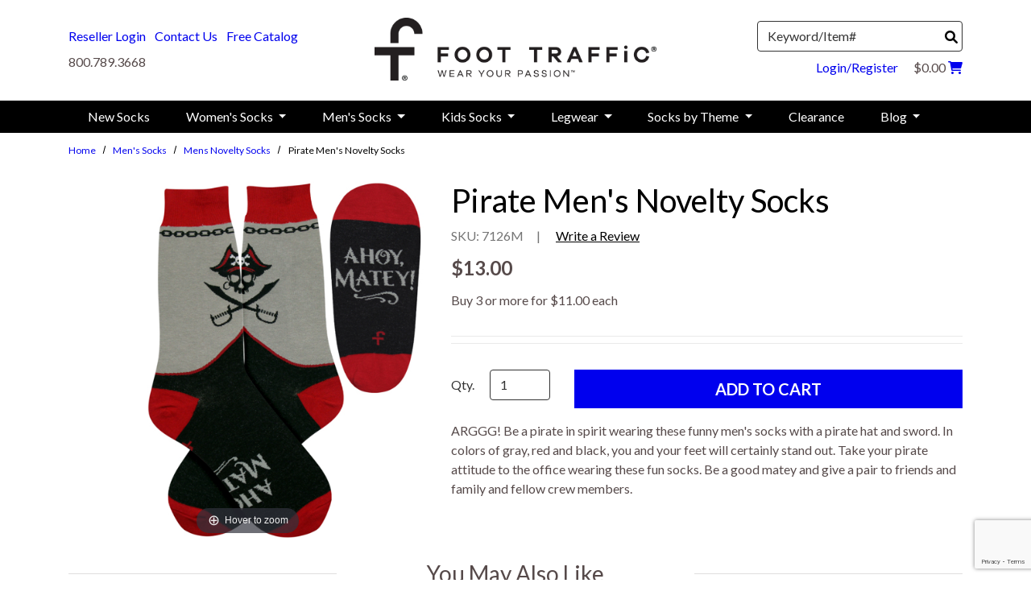

--- FILE ---
content_type: text/html; charset=UTF-8
request_url: https://www.foottraffic.com/product/pirate-mens-novelty-socks
body_size: 21637
content:




  

    








<!DOCTYPE html>
<html lang="en">

    <!-- META TAGS/CSS/JS INCLUDES -->
    
                                                                                                                                                                                    
<head>
 <link rel="dns-prefetch" href="http://www.trustlogo.com"> 
<link rel="dns-prefetch" href="https://bid.g.doubleclick.net">
<link rel="preconnect" href="https://www.google-analytics.com">
<link rel="preconnect" href="https://fonts.gstatic.com">
<link rel="preconnect" href="https://www.googletagmanager.com">
<link rel="preconnect" href="https://stackpath.bootstrapcdn.com">


  <title>Be a pirate in spirit wearing these fun men's socks. ARGGG!</title>

      <link rel="preload" as="style" onload="this.onload=null;this.rel='stylesheet'" type="text/css" href="https://cdn.jsdelivr.net/npm/bootstrap@4.5.3/dist/css/bootstrap.min.css" integrity="sha384-TX8t27EcRE3e/ihU7zmQxVncDAy5uIKz4rEkgIXeMed4M0jlfIDPvg6uqKI2xXr2" crossorigin="anonymous">
  
        <link rel="stylesheet" type="text/css" href="https://s3.amazonaws.com/cdn.foottraffic.com/styles_sec.min.css?v=20221011"  >
    
    <noscript><link rel="shortcut icon" href="https://s3.amazonaws.com/cdn.foottraffic.com/images/favicon.ico" type="image/x-icon"></noscript>
  
    <!--[if lt IE 8]>
  <style type="text/css">
   html div.iefix, html ul li.iefix, html li[style] { *display: inline !important; }
   input[type=submit],
   input[type=reset],
   input[type=button] { filter:chroma(color=#000000); }
   fieldset { position: relative; margin: 0 0 1em 0; }
   legend { position: absolute; top: -.5em; left: .2em; }
   input.button, input.medium, input.large, input.style1, input.style2 { zoom: 1; min-height: 1px; }
   #progress li div:before {display:none;}
   #progress li div { padding: 10px 25px; }
  </style>
  <![endif]-->
  
  <link rel="preload" fetchpriority="high" href="https://s3.amazonaws.com/cdn.foottraffic.com/images/newsletter-splash1.webp" as="image">
  
           <link rel="preload" href="https://s3.amazonaws.com/cdn.foottraffic.com/images/mens-socks-novelty/2022/7126M-pirates.jpg" as="image">
      
 
    <link rel="preload" as="style" onload="this.onload=null;this.rel='stylesheet'" type="text/css" href="https://fonts.googleapis.com/css?family=Lato:300,400,700,400italic&display=swap" />
    

        <link rel="preload" href="https://s3.amazonaws.com/cdn.foottraffic.com/fontawesome_sec.min.css" as="style" onload="this.onload=null;this.rel='stylesheet'">
      <link rel="preload" href="https://s3.amazonaws.com/cdn.foottraffic.com/brands_sec.min.css" as="style" onload="this.onload=null;this.rel='stylesheet'">
      <link rel="preload" href="https://s3.amazonaws.com/cdn.foottraffic.com/solid_sec.min.css" as="style" onload="this.onload=null;this.rel='stylesheet'">
      <link rel="preload" href="https://s3.amazonaws.com/cdn.foottraffic.com/regular_sec.min.css" as="style" onload="this.onload=null;this.rel='stylesheet'">
  

  <link rel="stylesheet" type="text/css" href="/magicscroll.css">
  <script type="text/javascript" async src="/magicscroll.js"></script>

                                



  <meta charset="utf-8" />
  <meta http-equiv="Cache-Control" content="max-age=31536000">
  <meta http-equiv='cache-control' content='no-cache'>
  <meta http-equiv="Cache-Control" content="max-age=0"> 
  <meta http-equiv='expires' content='0'>
  <meta http-equiv='pragma' content='0'>
  <meta name="viewport" content="width=device-width, initial-scale=1, shrink-to-fit=no">
  <meta name="keywords" content="Mens Novelty Socks,," />
  <meta name="description" content="Just wearing fun men's socks with a pirate theme will give you confidence and the attitude of a pirate even if you are sitting at a desk at the office,  ARGGG! " />
    <!--[if IE]>
   <meta http-equiv="ImageToolbar" content="false" />
   <meta http-equiv="ClearType" content="true" />
   <meta name="MSSmartTagsPreventParsing" content="true" />
   <meta http-equiv="X-UA-Compatible" content="IE=Edge" />
  <![endif]-->

          <meta property="og:title" content="Pirate Men's Novelty Socks"/>
      <meta property="og:type" content="product"/>
      <meta property="og:url" content=" www.foottraffic.com/product/pirate-mens-novelty-socks/pirate-mens-novelty-socks"/>
      <meta property="og:description" content="ARGGG! Be a pirate in spirit wearing these funny men's socks with a pirate hat and sword.  In colors of gray, red and black, you and your feet will certainly stand out.  Take your pirate attitude to the office wearing these fun socks.  Be a good matey and give a pair to friends and family and fellow crew members.    "/>
              <meta property="og:image" content="https://www.foottraffic.com/images/mens-socks-novelty/2022/7126M-pirates.jpg"/>
            <meta property="og:site_name" content="Foot Traffic" />
      <meta property="og:price:currency" content="USD" />
      <meta property="og:availability" content="instock" />
                <meta property="product:price:amount" content="$13.00">
       
        
        <link rel="canonical" href="https://www.foottraffic.com/product/pirate-mens-novelty-socks" />
  



  
          <script src="https://code.jquery.com/jquery-3.5.1.min.js" integrity="sha384-ZvpUoO/+PpLXR1lu4jmpXWu80pZlYUAfxl5NsBMWOEPSjUn/6Z/hRTt8+pR6L4N2" crossorigin="anonymous"></script>
    <script src="https://code.jquery.com/jquery-migrate-3.0.1.min.js" integrity="sha256-F0O1TmEa4I8N24nY0bya59eP6svWcshqX1uzwaWC4F4=" crossorigin="anonymous"></script>
    
    <script src="https://cdnjs.cloudflare.com/ajax/libs/jQuery.mmenu/9.0.4/mmenu.js" integrity="sha512-Ck6wU4K4t4pq8uhZUT9rxNo/j2GqdWJGHNNBwQL9ZxOBeoppv0R1XTPjH2REvqFLyQjljxWJUhmxsoud5KWCHQ==" crossorigin="anonymous" referrerpolicy="no-referrer"></script>
  
  <link rel="stylesheet" href="https://cdnjs.cloudflare.com/ajax/libs/jQuery.mmenu/9.0.4/mmenu.min.css"  integrity="sha512-pHFBBVl3Z0rF9jL666olgOerFoZfjxXEXNIOW3KBW/AZsnIxA6K9GXoGV+iCbB7SvCL1+WtY2nVP2sX60OxP6g==" crossorigin="anonymous" referrerpolicy="no-referrer" />
  
  <style>
    .mm-slideout {
        z-index:auto;
    }
  </style>
  
                 <script type="text/javascript" src="https://s3.amazonaws.com/cdn.foottraffic.com/magicscroll.js"></script>
            <script type="text/javascript" src="https://s3.amazonaws.com/cdn.foottraffic.com/magiczoomplus.js"></script>
            <link rel="stylesheet" type="text/css" href="https://s3.amazonaws.com/cdn.foottraffic.com/magicscroll_sec.min.css">
            <link rel="stylesheet" type="text/css" href="https://s3.amazonaws.com/cdn.foottraffic.com/magiczoomplus_sec.min.css">  
            
            
           
    <script src="https://cdn.jsdelivr.net/npm/popper.js@1.16.1/dist/umd/popper.min.js" integrity="sha384-9/reFTGAW83EW2RDu2S0VKaIzap3H66lZH81PoYlFhbGU+6BZp6G7niu735Sk7lN" crossorigin="anonymous"></script>
  <script src="https://stackpath.bootstrapcdn.com/bootstrap/4.5.2/js/bootstrap.min.js" integrity="sha384-B4gt1jrGC7Jh4AgTPSdUtOBvfO8shuf57BaghqFfPlYxofvL8/KUEfYiJOMMV+rV" crossorigin="anonymous" ></script>

   
      <script type="text/javascript" async src="https://s3.amazonaws.com/cdn.foottraffic.com/cookie.min.js"></script>
    <script type="text/javascript" async src="https://s3.amazonaws.com/cdn.foottraffic.com/all.min.js"></script>
    <script type="text/javascript" async src="https://s3.amazonaws.com/cdn.foottraffic.com/aj.min.js"></script>
      

      
        
  
        
        
       
 
<!-- Google Tag Manager -->
<script>(function(w,d,s,l,i){w[l]=w[l]||[];w[l].push({'gtm.start': new Date().getTime(),event:'gtm.js'});var f=d.getElementsByTagName(s)[0], j=d.createElement(s),dl=l!='dataLayer'?'&l='+l:'';j.async=true;j.src='https://www.googletagmanager.com/gtm.js?id='+i+dl;f.parentNode.insertBefore(j,f);})(window,document,'script','dataLayer','GTM-P2VVT9X');</script>
<noscript><iframe src="https://www.googletagmanager.com/ns.html?id=GTM-P2VVT9X" height="0" width="0" style="display:none;visibility:hidden"></iframe></noscript>
<!-- End Google Tag Manager -->

<script>
function escapeString(str) {
  return str.replace(/'/g, '&#039;');
}
</script>

    <script type="text/javascript">
        window.dataLayer = window.dataLayer || []
                dataLayer.push({
                                                "event": "view_item",
            "ecommerce": {
                "items": [
                                                                                                        {
                                                                        "item_name": "Pirate Men&#039;s Novelty Socks",
                                    "item_id": "7126M",
                                    "coupon": "",
                                    "price": "13.00",
                                    "item_brand": "Foot Traffic",
                                    "item_category": "Mens Novelty Socks",
                                                                                                                                                                                                                                                                                                "quantity": "1"
                                }
                                                                                                                                                                        ]
            }
        });

                                        console.log("product is standalone");
            $(document).ready(function() {
                                                        $("input[name=addtocart_submit], .input[name=livearttocart_submit], .addtocart_button").click(function(event){
                                                    var selected_attributes = "";
                            $("select[name^=custom_field]").each(function(){
                                if ($(this).val()!="" && $(this).val()!="[Select One]") {
                                    selected_attributes += $(this).val()+ ",";
                                }
                            });
                            selected_attributes = selected_attributes.slice(0, -1); // remove last comma
                                                dataLayer.push({
                            "event": "add_to_cart",
                            "ecommerce": {
                                "currency": "USD",
                                "value": parseFloat(parseFloat($(this).attr("price").replace(",","")) * parseFloat($(this).closest("form").find("input[id^=qty_]").val())).toFixed(2),
                                "items": [{
                                    "item_name": escapeString($(this).attr("item_name")),
                                    "item_id": $(this).attr("item_id"),
                                    "price": $(this).attr("price"),
                                    'item_brand': $(this).attr("item_brand"),
                                    'item_category': $(this).attr("item_category"),
                                    'item_variant': selected_attributes,                                    // 'item_list_name': 'Search Results',  // If associated with a list selection.
                                    // 'item_list_id': 'SR123',  // If associated with a list selection.
                                    // 'index': 1,  // If associated with a list selection.
                                    "quantity": $(this).closest("form").find("input[id^=qty_]").val()
                                }]
                            }
                        });
                        console.log("ADD TO CART (standalone)");
                        console.log(JSON.stringify(dataLayer));
                    });    
                            });
        
        $(document).ready(function() {
            // Add a listener for upsell modal clicks to add related products
            $("#addprodsubmit").click(function(){
                 // Find all checked checkboxes within the modal
                console.log("ADD TO CART (upsell prods)");
                var checkboxes = $(this).closest('.modal-body').find('input[type="checkbox"]:checked');
                checkboxes.each(function() {
                    dataLayer.push({
                        'event': 'add_to_cart',
                        'ecommerce': {
                            'currency': 'USD',
                            'value': $(this).closest('.additional-prod').find('input[id^="hidden_price"]').val(),
                            'items': [{
                                'item_id': $(this).closest('.additional-prod').find('input[name="prod_id"]').val(),
                                'item_name': escapeString($(this).closest('.additional-prod').find('h3').text()),
                                'price': $(this).closest('.additional-prod').find('input[id^="hidden_price"]').val(),
                                'quantity': 1
                            }]
                        }
                    });  
                });
                console.log(JSON.stringify(dataLayer));
            });

            // Add to cart event for Related Products
            $(document).ready(function() {
                $("#you_may_also_like input[name=addtocart_submit]").click(function(event){
                    console.log("ADD TO CART (#you_may_also_like prods)");
                    dataLayer.push({
                        "event": "add_to_cart",
                        "currency": "USD",
                        "value": parseFloat($(event.target).attr("price").replace(",","")),
                        "ecommerce": {
                            "items": [{
                                "item_name": escapeString($(event.target).attr("item_name")), // Name or ID is required.
                                "item_id": $(event.target).attr("item_id"),
                                "price": $(event.target).attr("price"),
                                'item_brand': $(event.target).attr("item_brand"),
                                'item_category': $(event.target).attr("item_category"),
                                // 'item_variant': 'Black',
                                // 'item_list_name': 'Search Results',  // If associated with a list selection.
                                // 'item_list_id': 'SR123',  // If associated with a list selection.
                                // 'index': 1,  // If associated with a list selection.
                                "quantity": "1"
                            }]
                        }
                    });
                    console.log(JSON.stringify(dataLayer));
                });
            });

        });
    </script>


  

  

    
<script>
  (function(i,s,o,g,r,a,m){i['GoogleAnalyticsObject']=r;i[r]=i[r]||function(){
  (i[r].q=i[r].q||[]).push(arguments)},i[r].l=1*new Date();a=s.createElement(o),
  m=s.getElementsByTagName(o)[0];a.async=1;a.src=g;m.parentNode.insertBefore(a,m)
  })(window,document,'script','//www.google-analytics.com/analytics.js','ga');

  ga('create', 'UA-19201008-1', 'auto');
  ga('require', 'displayfeatures');
  ga('send', 'pageview');



</script>


<!-- Global site tag (gtag.js) - Google Ads: 1071733349 -->
<script async src="https://www.googletagmanager.com/gtag/js?id=AW-1071733349"></script>
<script>
  window.dataLayer = window.dataLayer || [];
  function gtag(){dataLayer.push(arguments);}
  gtag('js', new Date());

  gtag('config', 'AW-1071733349');
</script>

     
  	
                                      

  
    
                                    
                                                             <script async type="application/ld+json">
                                {
                    "@context": "https://schema.org",
                    "@type": "Product",
                    "name": "Pirate Men&#039;s Novelty Socks",
                    "image": "https://www.foottraffic.com/images/mens-socks-novelty/2022/7126M-pirates.jpg",
                    "description": "ARGGG! Be a pirate in spirit wearing these funny men&#039;s socks with a pirate hat and sword.  In colors of gray, red and black, you and your feet will certainly stand out.  Take your pirate attitude to the office wearing these fun socks.  Be a good matey and give a pair to friends and family and fellow crew members.    ",
                    "url": "https://www.foottraffic.com/product/pirate-mens-novelty-socks",
                    "productID": "7126M",
                    "mpn": "7126M",
                    "sku": "7126M",
                    "brand": {
                        "@type": "Brand",
                        "name": "Foot Traffic"
                    },
                                        "offers": {
                        "@type": "Offer",
                        "priceCurrency": "USD",
                        "price": "13.00",
                        "priceValidUntil": "2026-02-20",
                        "itemCondition": "https://schema.org/NewCondition",
                                                                                                                                                                                                                                                            "availability": "https://schema.org/InStock",
                        "url": "https://www.foottraffic.com/product/pirate-mens-novelty-socks",
                        "itemOffered": "Pirate Men&#039;s Novelty Socks",
                        "seller": {
                            "@type": "Organization",
                            "name": "Foot Traffic"
                        }
                    }
                                    }

            </script>
            

        

    <script async type="application/ld+json">
                {
            "@context": "https://schema.org",
            "@type": "Organization",
            "url": "https://www.foottraffic.com",
            "sameAs" : [
        "https://www.facebook.com/foottraffic",
        "https://twitter.com/foottrafficusa",
        "https://www.instagram.com/foottraffic/",
        "https://pinterest.com/FootTraffic/"
      ],
            "image": "https://www.foottraffic.com/images/foot-traffic-logo.jpg",
            "logo": "https://www.foottraffic.com/images/foot-traffic-logo.jpg",
            "name": "Foot Traffic",
            "description": "",
            "telephone": "+1-800-789-3668",
            "address": {
                "@type": "PostalAddress",
                "streetAddress": "2000 W. Baltimore Avenue, Suite 400",
                "addressLocality": "Kansas City",
                "addressRegion": "MO",
                "postalCode": "64108",
                "addressCountry": "US"
            }
        }
    </script>

                <script async type="application/ld+json">
            {
                "@context": "https://schema.org",
                "@type": "LocalBusiness",
                "image": "https://www.foottraffic.com/images/foot-traffic-logo.jpg",
                "priceRange" : "$$ - $$$",
                "@id": "https://www.foottraffic.com",
                "name": "Foot Traffic",
                "description": "",
                "address": {
                    "@type": "PostalAddress",
                    "streetAddress": "2000 W. Baltimore Avenue, Suite 400",
                    "addressLocality": "Kansas City",
                    "addressRegion": "MO",
                    "postalCode": "64108",
                    "addressCountry": "US"
                },
                "geo": {
                    "@type": "GeoCoordinates",
                    "latitude": 39.087866,
                    "longitude": -94.584909
                },
                "url": "https://www.foottraffic.com",
                "sameAs" : [
        "https://www.facebook.com/foottraffic",
        "https://twitter.com/foottrafficusa",
        "https://www.instagram.com/foottraffic/",
        "https://pinterest.com/FootTraffic/"
      ],
                "telephone": "+1-800-789-3668",
                "openingHoursSpecification": [
                    {
                        "@type": "OpeningHoursSpecification",
                        "dayOfWeek": [
          "Monday",
          "Tuesday",
          "Wednesday",
          "Thursday",
          "Friday"
      ],
                        "opens": "08:30",
                        "closes": "17:00"
                    }
                ]
            }
        </script>
        

                
                      
  


    
  






<script>
  !function(f,b,e,v,n,t,s)
  {if(f.fbq)return;n=f.fbq=function(){n.callMethod?
  n.callMethod.apply(n,arguments):n.queue.push(arguments)};
  if(!f._fbq)f._fbq=n;n.push=n;n.loaded=!0;n.version='2.0';
  n.queue=[];t=b.createElement(e);t.async=!0;
  t.src=v;s=b.getElementsByTagName(e)[0];
  s.parentNode.insertBefore(t,s)}(window, document,'script',
  'https://connect.facebook.net/en_US/fbevents.js' defer);
fbq('init', '1186161154810839');
fbq('track', 'PageView');

fbq('track', 'ViewContent', {
  content_name: 'Pirate Men&#039;s Novelty Socks',
  content_category: 'Mens Novelty Socks',
  content_ids: ['7126M'],
  content_type: 'product'
   });



























</script>
<noscript><img height="1" width="1" style="display:none"
src="https://www.facebook.com/tr?id=1186161154810839&amp;ev=PageView&amp;noscript=1" async
/></noscript>


 
        
    <script async src="https://s3.amazonaws.com/cdn.foottraffic.com/intersection-observer.min.js" ></script>
  <script src="https://cdn.jsdelivr.net/npm/vanilla-lazyload@12.5.0/dist/lazyload.min.js"  ></script>
  <style>
  img:not([src]){ visibility:hidden; }
  img[data-src], img[data-srcset]{ min-height:1px;}
  </style>

  <!-- Pinterest Tag -->
  <script>
  !function(e){if(!window.pintrk){window.pintrk = function () {
  window.pintrk.queue.push(Array.prototype.slice.call(arguments))};var
    n=window.pintrk;n.queue=[],n.version="3.0";var
    t=document.createElement("script");t.async=!0,t.src=e;var
    r=document.getElementsByTagName("script")[0];
    r.parentNode.insertBefore(t,r)}}("https://s.pinimg.com/ct/core.js");
  pintrk('load', '2614038762847', {em: ''});
  pintrk('page');
  </script>
  <noscript>
  <img height="1" width="1" style="display:none;" alt=""
    src="https://ct.pinterest.com/v3/?event=init&tid=2614038762847&pd[em]=&noscript=1" />
  </noscript>
  <!-- end Pinterest Tag -->

    <script>
   pintrk('track', 'pagevisit');
  </script>
  <noscript>
   <img height="1" width="1" style="display:none;" alt="" src="https://ct.pinterest.com/v3/?tid=2614038762847&event=pagevisit&noscript=1" />
  </noscript>
  
      
    
    <script type="text/javascript">
      window.omnisend = window.omnisend || [];
      omnisend.push(["accountID", "617c511aaa3436001d3cdedb"]);
      omnisend.push(["track", "$pageViewed"]);
      !function(){ var e=document.createElement("script");e.type= "text/javascript",e.async=!0,e.src= "https://omnisnippet1.com/inshop/launcher-v2.js"; var t=document.getElementsByTagName("script")[0];t.parentNode.insertBefore(e,t)}();
        
            var prodprice = Math.floor(13.00 * 100);
            omnisend.push(["track", "$productViewed",{
              $productID:"7126M",
              $variantID: "3143",
              $currency: "USD",
              $price: prodprice,
              $title:"Pirate Men&#039;s Novelty Socks",
              $description:"ARGGG! Be a pirate in spirit wearing these funny men&#039;s socks with a pirate hat and sword.  In colors of gray, red and black, you and your feet will certainly stand out.  Take your pirate attitude to the office wearing these fun socks.  Be a good matey and give a pair to friends and family and fellow crew members.    ",
              $imageUrl: "https://s3.amazonaws.com/cdn.foottraffic.com/images/uploads/3143_8496_thumb.webp",
              $productUrl:"https://www.foottraffic.com/product/pirate-mens-novelty-socks",
              $vendor: "Foot Traffic"
            }]);
        </script>

  <!--BE IXF: JavaScript begin-->
  <script async src="//cdn.bc0a.com/autopilot/f00000000269557/autopilot_sdk.js" ></script>
  <!--BE IXF: JavaScript end-->
 

  <script>
    
      jQuery.event.special.touchstart = {
        setup: function( _, ns, handle ) {
          this.addEventListener("touchstart", handle, { passive: !ns.includes("noPreventDefault") });
        }
      };
      jQuery.event.special.touchmove = {
        setup: function( _, ns, handle ) {
          this.addEventListener("touchmove", handle, { passive: !ns.includes("noPreventDefault") });
        }
      };
      jQuery.event.special.wheel = {
        setup: function( _, ns, handle ){
          this.addEventListener("wheel", handle, { passive: true });
        }
      };
      jQuery.event.special.mousewheel = {
        setup: function( _, ns, handle ){
          this.addEventListener("mousewheel", handle, { passive: true });
        }
      };
    
  </script>

<script>

!function (w, d, t) {
 w.TiktokAnalyticsObject=t;var ttq=w[t]=w[t]||[];ttq.methods=["page","track","identify","instances","debug","on","off","once","ready","alias","group","enableCookie","disableCookie"],ttq.setAndDefer=function(t,e){t[e]=function(){t.push([e].concat(Array.prototype.slice.call(arguments,0)))}};for(var i=0;i<ttq.methods.length;i++)ttq.setAndDefer(ttq,ttq.methods[i]);ttq.instance=function(t){for(var e=ttq._i[t]||[],n=0;n<ttq.methods.length;n++)ttq.setAndDefer(e,ttq.methods[n]);return e},ttq.load=function(e,n){var i="https://analytics.tiktok.com/i18n/pixel/events.js";ttq._i=ttq._i||{},ttq._i[e]=[],ttq._i[e]._u=i,ttq._t=ttq._t||{},ttq._t[e]=+new Date,ttq._o=ttq._o||{},ttq._o[e]=n||{};var o=document.createElement("script");o.type="text/javascript",o.async=!0,o.src=i+"?sdkid="+e+"&lib="+t;var a=document.getElementsByTagName("script")[0];a.parentNode.insertBefore(o,a)};
 ttq.load('CKI4IRJC77U17F5DEDH0');
  ttq.page();
}(window, document, 'ttq');

</script>



</head>
<!--default-->

    <a href="#main" class="skip-link">Skip to main content</a>
    
    <body id="product"><!-- LOADS ID FOR EACH PAGE VIEW (e.g., index, category, product) -->
      <div id="pagewrapper">

        <div class="meta_pre_body"></div>

        <div id="container" class="mt-n3"><!-- OUTER CONTAINER -->

            <!-- HEADER CONTENT -->
                        <header id="header" class="clearfix w-100" role="banner">
  <div class="container">
    <div class="mobile-header d-md-none d-block my-2">
      <div class="row align-items-center">
        <div class="d-md-none col-3 text-center">
          <a href="#menu" class="menu-icon"><span class="fas fa-bars" role="img" aria-label="Mobile Menu"></span><br>Menu</a> 
          <nav id="menu" role="navigation" aria-label="Mobile Site Navigation">
  <ul>
                  <li >
        <a href="/category/fun-crazy-new-socks">New Socks </a>
                </li>
                        <li >
        <a href="/category/funny-womens-socks">Women's Socks</a>
                  <ul>
  
    <li>
   <a href="/category/womens-novelty-socks">Women's Novelty Socks</a>
    </li>
   
    <li>
   <a href="/category/womens-no-shows">Women's No-Shows</a>
    </li>
   
    <li>
   <a href="/category/womens-boot-lace">Boot Socks + Lace Socks</a>
    </li>
   
    <li>
   <a href="/category/womens-knee-highs">Knee Highs Socks</a>
    </li>
   
    <li>
   <a href="/category/womens-otk">Over the Knee High Socks</a>
    </li>
   
    <li>
   <a href="/category/womens-3d">Women's 3D Socks</a>
    </li>
   
    <li>
   <a href="/category/womens-slipper-socks">Gripper Socks - Fun Slipper Socks</a>
    </li>
   
    <li>
   <a href="/category/womens-toe-socks">Toe Socks</a>
    </li>
   
    
    <li>
   <a href="/category/Compression-Socks">Compression Socks </a>
    </li>
 </ul>                </li>
                        <li >
        <a href="/category/funny-mens-socks">Men's Socks</a>
                  <ul>
  
    <li class="active">
   <a href="/category/mens-novelty-socks">Mens Novelty Socks</a>
    </li>
   
    <li>
   <a href="/category/mens-no-shows">No-Show Ankle Socks</a>
    </li>
   
    <li>
   <a href="/category/mens-3d">Men's 3D Socks</a>
    </li>
   
    
    <li>
   <a href="/category/compression-socks-for-men">Compression Socks </a>
    </li>
 </ul>                </li>
                        <li >
        <a href="/category/fun-kids-socks">Kids Socks</a>
                  <ul>
  
    <li>
   <a href="/category/kids-novelty-socks">Kids Novelty Socks</a>
    </li>
   
    <li>
   <a href="/category/kids-toe-socks">Kids Toe Socks</a>
    </li>
   
    <li>
   <a href="/category/kids-3d">Youth Size 3D Socks</a>
    </li>
 </ul>                </li>
                        <li >
        <a href="/category/fun-unique-tights-leggings">Legwear</a>
                  <ul>
  
    <li>
   <a href="/category/tights">Tights</a>
     <ul>
  
    <li>
   <a href="/category/tights-cotton">Signature Combed Cotton Tights</a>
    </li>
   
    <li>
   <a href="/category/tights-fleece">Fleece Lined Tights</a>
    </li>
   
    <li>
   <a href="/category/tights-textured">Textured Tights</a>
    </li>
   
    <li>
   <a href="/category/tights-fishnet">Classic Fishnet Tights</a>
    </li>
 </ul>    </li>
   
    <li>
   <a href="/category/footless-tights">Footless Tights</a>
     <ul>
  
    <li>
   <a href="/category/footless-tights-cottons">Signature Combed Cotton Footless Tights</a>
    </li>
   
    <li>
   <a href="/category/footless-tights-fashion">Fashion Footless Tights</a>
    </li>
 </ul>    </li>
   
    <li>
   <a href="/category/printed-legwear">Printed Legwear</a>
     <ul>
  
    <li>
   <a href="/category/tights-printed">Printed Tights</a>
    </li>
   
    <li>
   <a href="/category/footless-tights-printed">Printed Footless Tights</a>
    </li>
   
    <li>
   <a href="/category/trouser-socks-printed">Printed Trouser Socks</a>
    </li>
 </ul>    </li>
   
    <li>
   <a href="/category/leg-warmers">Leg Warmers</a>
    </li>
   
    <li>
   <a href="/category/thigh-highs">Thigh Highs</a>
     <ul>
  
    <li>
   <a href="/category/thigh-highs-lace-textured">Lace &amp; Textured Thigh Highs</a>
    </li>
   
    <li>
   <a href="/category/thigh-highs-solid">Solid Opaque Thigh Highs</a>
    </li>
   
    <li>
   <a href="/category/over-the-knee">Over the Knee High Socks</a>
    </li>
 </ul>    </li>
   
    <li>
   <a href="/category/trouser-socks">Trouser Socks</a>
    </li>
   
    <li>
   <a href="/category/large-tall">Large/Tall</a>
     <ul>
  
    <li>
   <a href="/category/large-tall-tights">Tights-Large/Tall</a>
    </li>
   
    <li>
   <a href="/category/large-tall-footless-tights">Footless Tights-Large/Tall</a>
    </li>
   
    <li>
   <a href="/category/large-tall-printed-tights">Large/Tall Printed Microfiber Tights</a>
    </li>
   
    <li>
   <a href="/category/large-tall-printed-footless-tights">Large/Tall Printed Footless Tights</a>
    </li>
 </ul>    </li>
 </ul>                </li>
                        <li >
        <a href="/category/funny-themed-socks">Socks by Theme</a>
                  <ul>
  
    <li>
   <a href="/category/theme-animals">Animals</a>
     <ul>
  
    <li>
   <a href="/category/theme-animals-woods">Woodland Critters</a>
    </li>
   
    <li>
   <a href="/category/theme-animals-sea">Water Life</a>
    </li>
   
    <li>
   <a href="/category/theme-animals-farm">Farm Animals</a>
    </li>
   
    <li>
   <a href="/category/theme-animals-zoo">Zoo Animals</a>
    </li>
   
    <li>
   <a href="/category/theme-dogs-cats-socks">Dogs and Cats Socks</a>
    </li>
 </ul>    </li>
   
    <li>
   <a href="/category/theme-food">Food</a>
    </li>
   
    <li>
   <a href="/category/theme-beverages">Drinks</a>
    </li>
   
    <li>
   <a href="/category/theme-funny">Funny</a>
    </li>
   
    <li>
   <a href="/category/theme-arts-music">Music, Art and Dance</a>
    </li>
   
    <li>
   <a href="/category/theme-sports">Sports</a>
    </li>
   
    <li>
   <a href="/category/theme-jobs-hobbies">Jobs + Hobbies</a>
    </li>
   
    <li>
   <a href="/category/theme-outdoors">Outdoors</a>
    </li>
   
    <li>
   <a href="/category/theme-holiday">Holidays, Celebrations</a>
    </li>
   
    <li>
   <a href="/category/rainbow">Rainbows</a>
    </li>
   
    <li>
   <a href="/category/theme-usa">Patriotic</a>
    </li>
   
    <li>
   <a href="/category/socks-water-life-theme">Water Life</a>
    </li>
   
    <li>
   <a href="/category/socks-work-life-theme">Work Life</a>
    </li>
   
    <li>
   <a href="/category/socks-science-math-theme">Science and Math</a>
    </li>
   
    <li>
   <a href="/category/socks-regional-theme">Regional</a>
    </li>
   
    <li>
   <a href="/category/socks-reading-theme">Reading</a>
    </li>
   
    <li>
   <a href="/category/socks-plant-life-theme">Plant Life</a>
    </li>
   
    <li>
   <a href="/category/socks-modern-life-theme">Modern Life</a>
    </li>
   
    <li>
   <a href="/category/socks-inspiration-theme">Inspiration</a>
    </li>
   
    <li>
   <a href="/category/socks-hobbies-theme">Hobbies</a>
    </li>
   
    <li>
   <a href="/category/socks-famous-people-theme">Famous People</a>
    </li>
   
    <li>
   <a href="/category/socks-family-friends-theme">Family and Friends</a>
    </li>
   
    <li>
   <a href="/category/theme-animals-cats">Dogs and Cats</a>
    </li>
   
    <li>
   <a href="/category/theme-animals-bugs">Bugs</a>
    </li>
   
  </ul>                </li>
                        <li >
        <a href="/category/clearance">Clearance</a>
                </li>
                                                      <li >
        <a href="/category/Sock-Idea-Blog">Blog</a>
                  <ul>
  
    <li>
   <a href="/category/halloween-socks">Halloween</a>
     <ul>
  
  </ul>    </li>
 </ul>                </li>
                                                                                                                                                                                                                                                                                                                                                                                                                                                                                                                                                                                                                                                                                                                                                                                                                                                                                                                              <li><span>Customer Service</span>
      <ul>
        <li><a href="/aboutus">About Us</a></li>
        <li><a href="/contact">Contact</a></li>
        <li><a href="/faq-and-tips">FAQs</a></li>
        <li><a href="/shipping">Shipping</a></li>
      </ul>
    </li>
  </ul>
</nav>        </div>
        <div class="d-md-none col-6 px-0">
          <!-- Logo for mobile -->
          <div class="mobile-logo  d-block d-md-none text-center">
            <figure class="mb-0">
              <a href="/" title="Foot Traffic Home Page"><img src="https://s3.amazonaws.com/cdn.foottraffic.com/images/foot-traffic-horizontal-passion.png" alt="Foot Traffic" class="img-fluid center-block" width="1000px" height="222px"></a>
            </figure>
          </div>
        </div>
        <div class="d-md-none col-3 text-center">
          <a href="/viewcart" title="Shopping Cart"><span class="fas fa-shopping-cart" role="img" aria-label="Shopping Cart"></span><br>Cart</a>
        </div>
      </div>
    </div>
    
  



  <div id='minicart_container'>
  <div class='minicart'>



 

<a id="minicart_a"></a>

</div>
  <div id='minicart_overlay_box' style="display:none">
    <div id='minicart_overlay'>
      <!-- main block   -->
      <button id="btnExit" class="btn btn-secondary btn-sm float-right minicart_exit mt-1" tabindex="-1">Close</button>
      <div class="productname">Shopping Cart</div>
      <div id="minicart_products"></div>
      <div class="minicart_total"><span class="minicart_total_qty">0</span> Items  - <strong>Subtotal: $<span class="minicart_total_price">0</span></strong></div>
      
      <button id="btnViewCart" onclick='window.location="/viewcart/1"; return false;' class="btn btn-primary btn-lg btn-block mb-2">Checkout »</button>

      <button id="btnContShop" class="btn btn-secondary btn-block mg-2 minicart_exit">Continue Shopping</button>

      <div class="minicart_promo_text_container">
              </div>
    </div>
  </div>
 </div>

  <div class="row align-items-center">            
    <div class="header2 top-links-left col-4 d-none d-md-block">
      <a href="/wholesale-info" class="checkout_hide d-inline-block mr-2 mb-2">Reseller Login</a>
      <a href="/contact" class="checkout_hide d-inline-block mr-2 mb-2">Contact Us</a>
      <a href="/catalog_request" class="checkout_hide d-inline-block mb-2">Free Catalog</a>
      <div class="phone">800.789.3668</div>
    </div>
    <!-- Logo for md lg -->
    <div class="hidden-xs col-4 d-none d-md-block">
      <figure class="text-center my-4">
        <a href="/" title="Foot Traffic Home Page"><img class="img-fluid"  src="https://s3.amazonaws.com/cdn.foottraffic.com/images/foot-traffic-horizontal-passion.png" alt="Foot Traffic" width="1000px" height="222px"></a>
      </figure>
    </div>
    <div class="header2 top-links-right col-12 col-md-4">
      <div class="row">
        <div id="mobile-search" class="mobile-search checkout_hide col-12 col-xl-9 offset-xl-3 mb-2 mb-md-0"><section class="search sitesearch">
    <form method="post" action="index.php" name="searchform">
        <input type="hidden" name="action" value="Search" />
        <input type="hidden" name="page" value="category" />
        <input type="hidden" name="search_type" value="prodcat" />
        <!-- <input type="hidden" name="category" value="4" />
        <input type="hidden" name="category_andor" value="and" /> -->

		<label for="search_keyword" class="sr-only">Search</label>
        <input class="form-control" type="text" name="keyword" id="search_keyword" value="" placeholder="Keyword/Item#" onkeyup="javascript:suggestedSearchSniff(event, 'suggested_search', 'Product_Ext_Class', 'getSuggestedSearch', this);" autocomplete="off" />
        <button type="submit" class="btn-sitesearch" type="button" aria-label="Search"><span class="fas fa-search" role="img" aria-label="Click to Search"></span></button> 
        <div id="suggestions"></div>
    </form>
</section> 
</div>
        <div class="text-right d-none d-md-block col-12 mt-2">
                      <a href="/member_login" title="Foot Traffic Login or Register" class="checkout_hide mb-2">Login/Register</a>
                    
<section id="cartitems" class="d-inline-block ml-3">
  <span class="minicart_total_price" class="float-right ml-3">$0.00</span>
  <a href="/viewcart" id="viewcart-link" title="View Shopping Cart" class="p-0 m-0"><span class="fas fa-shopping-cart" role="img" aria-label="Shopping Cart"></span></a>
    <!-- <span class='minicart_total_qty'></span> Items -->
</section>
        </div>
      </div>
    </div>
  </div>
</div>
</header>

<!-- Navigation -->
<div class="clearfix"></div>
<div class="container-fluid main-nav">
  <div class="d-none d-md-block">
    <nav id="horizontal" class="navbar navbar-expand-md checkout_hide px-0" role="navigation">
      <!-- Collect the nav links, forms, and other content for toggling -->
      <div class="container-lg d-flex justify-content-center px-0" id="nav-menu-container">
        <!-- HORIZONTAL DROP DOWN BAR EXAMPLE -->
        <ul class="nav navbar-nav nav-justified" role="menu">
                                    <li role="presentation" class="dropdown" style="position:initial">
                <a href="/category/fun-crazy-new-socks" class="iefix p-2" aria-haspopup="true" aria-expanded="false" role="menuitem">
                  New Socks                 </a>
                              </li>
                                                <li role="presentation" class="dropdown" style="position:initial">
                <a href="/category/funny-womens-socks" class="dropdown-toggle iefix p-2" aria-haspopup="true" aria-expanded="false" role="menuitem">
                  Women's Socks                </a>
                                  <ul class="dropdown-menu" style="width:100vw;margin-left:-15px;" role="menu">
                    <div class="container d-flex justify-content-center">
                                        
                    <div class="row px-lg-2 px-xl-3 w-75">
                    <li role="presentation" class="col">
                      
                                                                                                  <a role="menuitem" href="/category/womens-novelty-socks" class="noline iefix">
                              Women's Novelty Socks                            </a><br>
                                                                                                                          <a role="menuitem" href="/category/womens-no-shows" class="noline iefix">
                              Women's No-Shows                            </a><br>
                                                                                                                          <a role="menuitem" href="/category/womens-boot-lace" class="noline iefix">
                              Boot Socks + Lace Socks                            </a><br>
                                                                                              </li>
                        <li class="col">
                                                                            <a role="menuitem" href="/category/womens-knee-highs" class="noline iefix">
                              Knee Highs Socks                            </a><br>
                                                                                                                          <a role="menuitem" href="/category/womens-otk" class="noline iefix">
                              Over the Knee High Socks                            </a><br>
                                                                                                                          <a role="menuitem" href="/category/womens-3d" class="noline iefix">
                              Women's 3D Socks                            </a><br>
                                                                                              </li>
                        <li class="col">
                                                                            <a role="menuitem" href="/category/womens-slipper-socks" class="noline iefix">
                              Gripper Socks - Fun Slipper Socks                            </a><br>
                                                                                                                          <a role="menuitem" href="/category/womens-toe-socks" class="noline iefix">
                              Toe Socks                            </a><br>
                                                                                                                                                                                                <a role="menuitem" href="/category/Compression-Socks" class="noline iefix">
                              Compression Socks                             </a><br>
                                                                  </li>
                    </div>
                    </div>
                  </ul>
                              </li>
                                                <li role="presentation" class="dropdown" style="position:initial">
                <a href="/category/funny-mens-socks" class="dropdown-toggle iefix p-2" aria-haspopup="true" aria-expanded="false" role="menuitem">
                  Men's Socks                </a>
                                  <ul class="dropdown-menu" style="width:100vw;margin-left:-15px;" role="menu">
                    <div class="container d-flex justify-content-center">
                                        
                    <div class="row px-lg-2 px-xl-3 w-75">
                    <li role="presentation" class="col">
                      
                                                                                                  <a role="menuitem" href="/category/mens-novelty-socks" class="noline iefix">
                              Mens Novelty Socks                            </a><br>
                                                                                                                          <a role="menuitem" href="/category/mens-no-shows" class="noline iefix">
                              No-Show Ankle Socks                            </a><br>
                                                                                              </li>
                        <li class="col">
                                                                            <a role="menuitem" href="/category/mens-3d" class="noline iefix">
                              Men's 3D Socks                            </a><br>
                                                                                                                                                                                                <a role="menuitem" href="/category/compression-socks-for-men" class="noline iefix">
                              Compression Socks                             </a><br>
                                                                  </li>
                    </div>
                    </div>
                  </ul>
                              </li>
                                                <li role="presentation" class="dropdown" style="position:initial">
                <a href="/category/fun-kids-socks" class="dropdown-toggle iefix p-2" aria-haspopup="true" aria-expanded="false" role="menuitem">
                  Kids Socks                </a>
                                  <ul class="dropdown-menu" style="width:100vw;margin-left:-15px;" role="menu">
                    <div class="container d-flex justify-content-center">
                                        
                    <div class="row px-lg-2 px-xl-3 w-75">
                    <li role="presentation" class="col">
                      
                                                                                                  <a role="menuitem" href="/category/kids-novelty-socks" class="noline iefix">
                              Kids Novelty Socks                            </a><br>
                                                                                              </li>
                        <li class="col">
                                                                            <a role="menuitem" href="/category/kids-toe-socks" class="noline iefix">
                              Kids Toe Socks                            </a><br>
                                                                                              </li>
                        <li class="col">
                                                                            <a role="menuitem" href="/category/kids-3d" class="noline iefix">
                              Youth Size 3D Socks                            </a><br>
                                                                  </li>
                    </div>
                    </div>
                  </ul>
                              </li>
                                                <li role="presentation" class="dropdown" style="position:initial">
                <a href="/category/fun-unique-tights-leggings" class="dropdown-toggle iefix p-2" aria-haspopup="true" aria-expanded="false" role="menuitem">
                  Legwear                </a>
                                  <ul class="dropdown-menu" style="width:100vw;margin-left:-15px;" role="menu">
                    <div class="container d-flex justify-content-center">
                                        
                    <div class="row px-lg-2 px-xl-3 w-75">
                    <li role="presentation" class="col">
                      
                                                                                                  <a role="menuitem" href="/category/tights" class="noline iefix">
                              Tights                            </a><br>
                                                                                                                          <a role="menuitem" href="/category/footless-tights" class="noline iefix">
                              Footless Tights                            </a><br>
                                                                                              </li>
                        <li class="col">
                                                                            <a role="menuitem" href="/category/printed-legwear" class="noline iefix">
                              Printed Legwear                            </a><br>
                                                                                                                          <a role="menuitem" href="/category/leg-warmers" class="noline iefix">
                              Leg Warmers                            </a><br>
                                                                                              </li>
                        <li class="col">
                                                                            <a role="menuitem" href="/category/thigh-highs" class="noline iefix">
                              Thigh Highs                            </a><br>
                                                                                                                          <a role="menuitem" href="/category/trouser-socks" class="noline iefix">
                              Trouser Socks                            </a><br>
                                                                                              </li>
                        <li class="col">
                                                                            <a role="menuitem" href="/category/large-tall" class="noline iefix">
                              Large/Tall                            </a><br>
                                                                  </li>
                    </div>
                    </div>
                  </ul>
                              </li>
                                                <li role="presentation" class="dropdown" style="position:initial">
                <a href="/category/funny-themed-socks" class="dropdown-toggle iefix p-2" aria-haspopup="true" aria-expanded="false" role="menuitem">
                  Socks by Theme                </a>
                                  <ul class="dropdown-menu" style="width:100vw;margin-left:-15px;" role="menu">
                    <div class="container d-flex justify-content-center">
                                        
                    <div class="row px-lg-2 px-xl-3 w-75">
                    <li role="presentation" class="col">
                      
                                                                                                  <a role="menuitem" href="/category/theme-animals" class="noline iefix">
                              Animals                            </a><br>
                                                                                                                          <a role="menuitem" href="/category/theme-food" class="noline iefix">
                              Food                            </a><br>
                                                                                                                          <a role="menuitem" href="/category/theme-beverages" class="noline iefix">
                              Drinks                            </a><br>
                                                                                                                          <a role="menuitem" href="/category/theme-funny" class="noline iefix">
                              Funny                            </a><br>
                                                                                                                          <a role="menuitem" href="/category/theme-arts-music" class="noline iefix">
                              Music, Art and Dance                            </a><br>
                                                                                                                          <a role="menuitem" href="/category/theme-sports" class="noline iefix">
                              Sports                            </a><br>
                                                                                                                          <a role="menuitem" href="/category/theme-jobs-hobbies" class="noline iefix">
                              Jobs + Hobbies                            </a><br>
                                                                                                                          <a role="menuitem" href="/category/theme-outdoors" class="noline iefix">
                              Outdoors                            </a><br>
                                                                                              </li>
                        <li class="col">
                                                                            <a role="menuitem" href="/category/theme-holiday" class="noline iefix">
                              Holidays, Celebrations                            </a><br>
                                                                                                                          <a role="menuitem" href="/category/rainbow" class="noline iefix">
                              Rainbows                            </a><br>
                                                                                                                          <a role="menuitem" href="/category/theme-usa" class="noline iefix">
                              Patriotic                            </a><br>
                                                                                                                          <a role="menuitem" href="/category/socks-water-life-theme" class="noline iefix">
                              Water Life                            </a><br>
                                                                                                                          <a role="menuitem" href="/category/socks-work-life-theme" class="noline iefix">
                              Work Life                            </a><br>
                                                                                                                          <a role="menuitem" href="/category/socks-science-math-theme" class="noline iefix">
                              Science and Math                            </a><br>
                                                                                                                          <a role="menuitem" href="/category/socks-regional-theme" class="noline iefix">
                              Regional                            </a><br>
                                                                                                                          <a role="menuitem" href="/category/socks-reading-theme" class="noline iefix">
                              Reading                            </a><br>
                                                                                              </li>
                        <li class="col">
                                                                            <a role="menuitem" href="/category/socks-plant-life-theme" class="noline iefix">
                              Plant Life                            </a><br>
                                                                                                                          <a role="menuitem" href="/category/socks-modern-life-theme" class="noline iefix">
                              Modern Life                            </a><br>
                                                                                                                          <a role="menuitem" href="/category/socks-inspiration-theme" class="noline iefix">
                              Inspiration                            </a><br>
                                                                                                                          <a role="menuitem" href="/category/socks-hobbies-theme" class="noline iefix">
                              Hobbies                            </a><br>
                                                                                                                          <a role="menuitem" href="/category/socks-famous-people-theme" class="noline iefix">
                              Famous People                            </a><br>
                                                                                                                          <a role="menuitem" href="/category/socks-family-friends-theme" class="noline iefix">
                              Family and Friends                            </a><br>
                                                                                                                          <a role="menuitem" href="/category/theme-animals-cats" class="noline iefix">
                              Dogs and Cats                            </a><br>
                                                                                                                          <a role="menuitem" href="/category/theme-animals-bugs" class="noline iefix">
                              Bugs                            </a><br>
                                                                                              </li>
                        <li class="col">
                                                                                          </li>
                    </div>
                    </div>
                  </ul>
                              </li>
                                                <li role="presentation" class="dropdown" style="position:initial">
                <a href="/category/clearance" class="iefix p-2" aria-haspopup="true" aria-expanded="false" role="menuitem">
                  Clearance                </a>
                              </li>
                                                                                                                  <li role="presentation" class="dropdown" style="position:initial">
                <a href="/category/Sock-Idea-Blog" class="dropdown-toggle iefix p-2" aria-haspopup="true" aria-expanded="false" role="menuitem">
                  Blog                </a>
                                  <ul class="dropdown-menu" style="width:100vw;margin-left:-15px;" role="menu">
                    <div class="container d-flex justify-content-center">
                                        
                    <div class="row px-lg-2 px-xl-3 w-75">
                    <li role="presentation" class="col">
                      
                                                                      </li>
                        <li class="col">
                                                                            <a role="menuitem" href="/category/halloween-socks" class="noline iefix">
                              Halloween                            </a><br>
                                                                  </li>
                    </div>
                    </div>
                  </ul>
                              </li>
                                                                                                                                                                                                                                                                                                                                                                                                                                                                                                                                                                                                                                                                                                                                                                                                                                                                                                                                                                                                                                                                                                                                                                                                                                                                                                                                                                                                                                                                                                                                                                                                                                                                                                                                                                                                                                                                                                                                                                                                                                              </ul>
      </div>
    </nav>
  </div>
</div>


<div id="scroll-nav-wrapper">
  <nav class="navbar navbar-expand-md fixed-top" role="navigation" aria-label="Main Site Sticky Navigation">
    <div id="sticky-logo">
      <a class="navbar-brand" href="/"><img data-src="https://s3.amazonaws.com/cdn.foottraffic.com/images/foot-traffic-horizontal-passion.png" alt="Logo for Foot Traffic" class="img-fluid lazy" src="[data-uri]"></a>
    </div>
    <div class="collapse navbar-collapse" id="navbarCollapse">
      <ul class="navbar-nav mr-auto">
                              <li class="dropdown nav-item">
              <a href="/category/fun-crazy-new-socks" class="iefix p-2" aria-haspopup="true" aria-expanded="false" role="menuitem">
                New Socks               </a>
                          </li>
                                        <li class="dropdown nav-item">
              <a href="/category/funny-womens-socks" class="dropdown-toggle iefix p-2" aria-haspopup="true" aria-expanded="false" role="menuitem">
                Women's Socks              </a>
                              <ul class="dropdown-menu">
                                                            <li class="dropdown-item">
                        <a href="/category/womens-novelty-socks" class="iefix">
                          Women's Novelty Socks                        </a>
                      </li>
                     
                                                             <li class="dropdown-item">
                        <a href="/category/womens-no-shows" class="iefix">
                          Women's No-Shows                        </a>
                      </li>
                     
                                                             <li class="dropdown-item">
                        <a href="/category/womens-boot-lace" class="iefix">
                          Boot Socks + Lace Socks                        </a>
                      </li>
                     
                                                             <li class="dropdown-item">
                        <a href="/category/womens-knee-highs" class="iefix">
                          Knee Highs Socks                        </a>
                      </li>
                     
                                                             <li class="dropdown-item">
                        <a href="/category/womens-otk" class="iefix">
                          Over the Knee High Socks                        </a>
                      </li>
                     
                                                             <li class="dropdown-item">
                        <a href="/category/womens-3d" class="iefix">
                          Women's 3D Socks                        </a>
                      </li>
                     
                                                             <li class="dropdown-item">
                        <a href="/category/womens-slipper-socks" class="iefix">
                          Gripper Socks - Fun Slipper Socks                        </a>
                      </li>
                     
                                                             <li class="dropdown-item">
                        <a href="/category/womens-toe-socks" class="iefix">
                          Toe Socks                        </a>
                      </li>
                     
                                        
                                                             <li class="dropdown-item">
                        <a href="/category/Compression-Socks" class="iefix">
                          Compression Socks                         </a>
                      </li>
                     
                                   </ul>
                          </li>
                                        <li class="dropdown nav-item">
              <a href="/category/funny-mens-socks" class="dropdown-toggle iefix p-2" aria-haspopup="true" aria-expanded="false" role="menuitem">
                Men's Socks              </a>
                              <ul class="dropdown-menu">
                                                            <li class="dropdown-item">
                        <a href="/category/mens-novelty-socks" class="iefix">
                          Mens Novelty Socks                        </a>
                      </li>
                     
                                                             <li class="dropdown-item">
                        <a href="/category/mens-no-shows" class="iefix">
                          No-Show Ankle Socks                        </a>
                      </li>
                     
                                                             <li class="dropdown-item">
                        <a href="/category/mens-3d" class="iefix">
                          Men's 3D Socks                        </a>
                      </li>
                     
                                        
                                                             <li class="dropdown-item">
                        <a href="/category/compression-socks-for-men" class="iefix">
                          Compression Socks                         </a>
                      </li>
                     
                                   </ul>
                          </li>
                                        <li class="dropdown nav-item">
              <a href="/category/fun-kids-socks" class="dropdown-toggle iefix p-2" aria-haspopup="true" aria-expanded="false" role="menuitem">
                Kids Socks              </a>
                              <ul class="dropdown-menu">
                                                            <li class="dropdown-item">
                        <a href="/category/kids-novelty-socks" class="iefix">
                          Kids Novelty Socks                        </a>
                      </li>
                     
                                                             <li class="dropdown-item">
                        <a href="/category/kids-toe-socks" class="iefix">
                          Kids Toe Socks                        </a>
                      </li>
                     
                                                             <li class="dropdown-item">
                        <a href="/category/kids-3d" class="iefix">
                          Youth Size 3D Socks                        </a>
                      </li>
                     
                                   </ul>
                          </li>
                                        <li class="dropdown nav-item">
              <a href="/category/fun-unique-tights-leggings" class="dropdown-toggle iefix p-2" aria-haspopup="true" aria-expanded="false" role="menuitem">
                Legwear              </a>
                              <ul class="dropdown-menu">
                                                            <li class="dropdown-item">
                        <a href="/category/tights" class="iefix">
                          Tights                        </a>
                      </li>
                     
                                                             <li class="dropdown-item">
                        <a href="/category/footless-tights" class="iefix">
                          Footless Tights                        </a>
                      </li>
                     
                                                             <li class="dropdown-item">
                        <a href="/category/printed-legwear" class="iefix">
                          Printed Legwear                        </a>
                      </li>
                     
                                                             <li class="dropdown-item">
                        <a href="/category/leg-warmers" class="iefix">
                          Leg Warmers                        </a>
                      </li>
                     
                                                             <li class="dropdown-item">
                        <a href="/category/thigh-highs" class="iefix">
                          Thigh Highs                        </a>
                      </li>
                     
                                                             <li class="dropdown-item">
                        <a href="/category/trouser-socks" class="iefix">
                          Trouser Socks                        </a>
                      </li>
                     
                                                             <li class="dropdown-item">
                        <a href="/category/large-tall" class="iefix">
                          Large/Tall                        </a>
                      </li>
                     
                                   </ul>
                          </li>
                                        <li class="dropdown nav-item">
              <a href="/category/funny-themed-socks" class="dropdown-toggle iefix p-2" aria-haspopup="true" aria-expanded="false" role="menuitem">
                Socks by Theme              </a>
                              <ul class="dropdown-menu">
                                                            <li class="dropdown-item">
                        <a href="/category/theme-animals" class="iefix">
                          Animals                        </a>
                      </li>
                     
                                                             <li class="dropdown-item">
                        <a href="/category/theme-food" class="iefix">
                          Food                        </a>
                      </li>
                     
                                                             <li class="dropdown-item">
                        <a href="/category/theme-beverages" class="iefix">
                          Drinks                        </a>
                      </li>
                     
                                                             <li class="dropdown-item">
                        <a href="/category/theme-funny" class="iefix">
                          Funny                        </a>
                      </li>
                     
                                                             <li class="dropdown-item">
                        <a href="/category/theme-arts-music" class="iefix">
                          Music, Art and Dance                        </a>
                      </li>
                     
                                                             <li class="dropdown-item">
                        <a href="/category/theme-sports" class="iefix">
                          Sports                        </a>
                      </li>
                     
                                                             <li class="dropdown-item">
                        <a href="/category/theme-jobs-hobbies" class="iefix">
                          Jobs + Hobbies                        </a>
                      </li>
                     
                                                             <li class="dropdown-item">
                        <a href="/category/theme-outdoors" class="iefix">
                          Outdoors                        </a>
                      </li>
                     
                                                             <li class="dropdown-item">
                        <a href="/category/theme-holiday" class="iefix">
                          Holidays, Celebrations                        </a>
                      </li>
                     
                                                             <li class="dropdown-item">
                        <a href="/category/rainbow" class="iefix">
                          Rainbows                        </a>
                      </li>
                     
                                                             <li class="dropdown-item">
                        <a href="/category/theme-usa" class="iefix">
                          Patriotic                        </a>
                      </li>
                     
                                                             <li class="dropdown-item">
                        <a href="/category/socks-water-life-theme" class="iefix">
                          Water Life                        </a>
                      </li>
                     
                                                             <li class="dropdown-item">
                        <a href="/category/socks-work-life-theme" class="iefix">
                          Work Life                        </a>
                      </li>
                     
                                                             <li class="dropdown-item">
                        <a href="/category/socks-science-math-theme" class="iefix">
                          Science and Math                        </a>
                      </li>
                     
                                                             <li class="dropdown-item">
                        <a href="/category/socks-regional-theme" class="iefix">
                          Regional                        </a>
                      </li>
                     
                                                             <li class="dropdown-item">
                        <a href="/category/socks-reading-theme" class="iefix">
                          Reading                        </a>
                      </li>
                     
                                                             <li class="dropdown-item">
                        <a href="/category/socks-plant-life-theme" class="iefix">
                          Plant Life                        </a>
                      </li>
                     
                                                             <li class="dropdown-item">
                        <a href="/category/socks-modern-life-theme" class="iefix">
                          Modern Life                        </a>
                      </li>
                     
                                                             <li class="dropdown-item">
                        <a href="/category/socks-inspiration-theme" class="iefix">
                          Inspiration                        </a>
                      </li>
                     
                                                             <li class="dropdown-item">
                        <a href="/category/socks-hobbies-theme" class="iefix">
                          Hobbies                        </a>
                      </li>
                     
                                                             <li class="dropdown-item">
                        <a href="/category/socks-famous-people-theme" class="iefix">
                          Famous People                        </a>
                      </li>
                     
                                                             <li class="dropdown-item">
                        <a href="/category/socks-family-friends-theme" class="iefix">
                          Family and Friends                        </a>
                      </li>
                     
                                                             <li class="dropdown-item">
                        <a href="/category/theme-animals-cats" class="iefix">
                          Dogs and Cats                        </a>
                      </li>
                     
                                                             <li class="dropdown-item">
                        <a href="/category/theme-animals-bugs" class="iefix">
                          Bugs                        </a>
                      </li>
                     
                                        
                                   </ul>
                          </li>
                                        <li class="dropdown nav-item">
              <a href="/category/clearance" class="iefix p-2" aria-haspopup="true" aria-expanded="false" role="menuitem">
                Clearance              </a>
                          </li>
                                                                                              <li class="dropdown nav-item">
              <a href="/category/Sock-Idea-Blog" class="dropdown-toggle iefix p-2" aria-haspopup="true" aria-expanded="false" role="menuitem">
                Blog              </a>
                              <ul class="dropdown-menu">
                                                            <li class="dropdown-item">
                        <a href="/category/halloween-socks" class="iefix">
                          Halloween                        </a>
                      </li>
                     
                                   </ul>
                          </li>
                                                                                                                                                                                                                                                                                                                                                                                                                                                                                                                                                                                                                                                                                                                                                                                                                                                                                                                                                                                                                                                                                                                                                                                                                                                                                                                                                                                                                                                                                                                                                                                                                                                                                </ul>
    </div>
  </nav>
</div>




<script type="text/javascript">
  $( document ).ready(function() {
    // Tab navigation of header menu
    $(".dropdown-toggle").keydown(function(e){
      alert(e.which);
      if (e.which==9){ //9=tab
          if (!e.shiftKey) {
              // console.log("Show dropdown");
              $(e.target).parent().find(".dropdown-menu").show();
          } else { // shift+tab = reverse tab
              // console.log("Hide dropdown");
              $(e.target).parent().find(".dropdown-menu").hide();
              
          }
      }
    });
    $(".dropdown-menu a").keydown(function(e){
      if (e.which==9){ //9=tab
          if ($(e.target).html() == $(e.target).parent().parent().find("li:not(.prod-col):last a:last").html()) {
              // console.log("Hide dropdown");
              $(e.target).parent().parent().hide();
          }
      }
    });

  });
</script>
            
                        <main id="main" class="clearfix" role="main"><!-- INNER CONTAINER -->
                <div id="content" class="container"><!-- BEGIN MAIN CONTENT -->
                                      <nav aria-label="Breadcrumb" id="breadcrumb">
    <ol>
      <li><a href="/">Home</a></li>
      <li >
                                  
<a href="/category/funny-mens-socks">
  Men's Socks
</a>              </li>
              <li>
                          <a href="/category/mens-novelty-socks">
                Mens Novelty Socks
              </a>
            </li>
            <li aria-current="page">
              <span aria-current="page">Pirate Men's Novelty Socks</span>
              </li>
    </ol>
  </nav>
                                    
    <form method="post" name="product_form" action="index.php">
        <input type="hidden" name="action" value="AddCart" />
    
    




                          
      
    
  
  






<section class="product clearfix">
      <div class="row">
      <div class="image col-12 col-md-5">
                  <div id="group-img-enlarge text-center">
                        <a href="https://s3.amazonaws.com/cdn.foottraffic.com/images/mens-socks-novelty/2022/7126M-pirates.jpg" class="MagicZoom d-block text-center" id="zoom_3143" data-options="zoomPosition: inner; upscale: false; rightClick: true" title="Pirate Men&#39;s Novelty Socks">
              <img src="https://s3.amazonaws.com/cdn.foottraffic.com/images/mens-socks-novelty/2022/7126M-pirates-large.jpg" alt="Pirate Men&#39;s Novelty Socks" id="product_image-3143" class='product_image img-fluid lazy' />
            </a> 
                      </div><!--end .group-img-enlarge-->
                        <div id="social" class="mt-3">
            <!-- To activate AddThis, edit the pubid value in the add this script tab on display_product.tpl, and remove the Smarty comment tags from around the code -->
            <!-- Go to www.addthis.com/dashboard to customize your tools --> 
            <!-- AddThis Button BEGIN -->
              <div class="addthis_toolbox addthis_default_style ">
                <a class="addthis_button_preferred_1"></a>
                <a class="addthis_button_preferred_2"></a>
                <a class="addthis_button_preferred_5"></a>
                <a class="addthis_button_compact"></a>
                <a class="addthis_counter addthis_bubble_style"></a>
              </div>
              <script type="text/javascript" src="//s7.addthis.com/js/300/addthis_widget.js#pubid=ra-5afb4b6b91668548"></script>
            <!-- AddThis Button END -->
        </div>
              </div><!--end .image-->
      <div class="info col-12 col-md-7">
        <div class="row">
          <div class="content order-1 col-12">
            <h1>Pirate Men's Novelty Socks</h1>
                          <div class="sku d-inline-block mr-3">SKU: 7126M</div><div class="sku d-inline-block mr-3">|</div>
                                      <div class="rev-stars d-inline-block">                        <div class="review_links">
                <a href="/create_review/3143">Write a Review</a>
            </div>
            </div>
                  
                                          <div class='price price2'>
                                                                                                    <span class="" id="price_3143"> 
                        $13.00                      </span>
                                                       
                </div>
                                 
                  
            <script>
var disclist = [];
</script>
      <script>disclist.push({qty:3,type:'new_price',amount:11.00,additional:'n'});</script>
                  Buy 3 or more for $11.00 each<br />
            <script>
  disclist.reverse(); //reverse so that each loop below hits larger qtys first
  function discountQty(qty) {
    var price = 13.00;
    $.each(disclist, function (index, value) {
      if (qty >= value.qty && value.additional == 'n') {
        switch(value.type) {
          case 'amount_off':
            price = price - value.amount;
            break;
          case 'percent_off':
            price = price - (price * (value.amount/100));
            break;
          case 'new_price':
            price = value.amount;
            break;
        }
        return false; //Found greatest qty that matches, get out of each
      }
    });
    $(".dynamic_qty").val('$' + price.toFixed(2)); //always set price to set back to standard once qty is below discounts
  }
</script>      
                              
          </div><!--end .content-->
          <div class="col-12 order-3 order-md-2">
            <div class="product-sep-lines"></div>
                      </div><!--end desc_header-->
      
          <div class="order col-12 order-2 order-md-3">
            <div class="form">
                                            <form method="post" action="index.php" name="product_form" id="product3143_form" role="form">
                  <input type="hidden" name="action" value="AddCart" />
                                                                                                                                                                                              <div class="row align-items-top mb-3">
                                                                                                                                              <div class="qty-container col-auto">
                                                                                    <div class="qty-line">
                                <div class="row">
                                  <div class="form-group col-12 mb-0">
                                    <label for="qty_3143" class="qty-label d-inline-block mr-3">Qty.</label>
                                    <div class="qty-input d-inline-block ">
                                      <input type="number"  min="1" class="qty form-control input-number" name="qty" id="qty_3143" value="1" />
                                                                          </div>
                                  </div>
                                </div>
                              </div><!--end .qty-line-->
                                                                                <input type="hidden" id="hidden_price_3143" value="13.00" />
                        </div><!--end .qty-container-->
                                                                                              <input type="hidden" name="prod_id" value="3143" />
                          <input type="hidden" name="cat_id" value="30" />
                          <input type="hidden" name="sku" value="7126M" />
                                                      <div class="btn-add col">
                              <input type="submit" name="addtocart_submit" class="btn btn-primary btn-lg btn-block text-uppercase addtocart_button" value="Add to Cart" onclick="javascript: return checkMinQty('qty_3143',0, '');"
item_name="Pirate Men&#039;s Novelty Socks"
item_id="7126M"
price="13.00"
item_brand="Foot Traffic"
item_category="Mens Novelty Socks"
/>
                                                          </div><!--end .btn-add-->
                                                  
                                                                                                                    </div>
                                  </form><!--end form2-->                
                          </div><!--end .form-->
                                      <p>ARGGG! Be a pirate in spirit wearing these funny men's socks with a pirate hat and sword.  In colors of gray, red and black, you and your feet will certainly stand out.  Take your pirate attitude to the office wearing these fun socks.  Be a good matey and give a pair to friends and family and fellow crew members.    </p>
                      </div><!--end .order-->
        </div><!--end .row-->
      </div><!--end .info-->
    </div><!--end .row-->
  </section>
        </form>



             
    
    <section  id="you_may_also_like" class="display_product_group clearfix">
		            <header class="clearfix">
                            	<div class="cap">
                  <h3>You May Also Like</h3>
              	</div>
                                		</header>
		
    <ul class="pt-4 row">
                <li class="col-6 col-lg-3 mb-4">




<div class="thumb-product">
  <a href="/product/mens-jack-o-lantern-socks/" title="Go to Men's Jack o Lantern Socks">
    <div class="image hover-zoom">
      <img src="https://s3.amazonaws.com/cdn.foottraffic.com/images/mens-socks-novelty/2022/7133M-jack-o-lantern-thumb.jpg" alt="Product Image of Men's Jack o Lantern Socks" class="img-fluid mx-auto d-block" nopin="nopin" width="250" height="250">
    </div>
    <div class="name mt-2 mb-3">Men's Jack o Lantern Socks</div>
  </a>
  <div class="price">
                  $13.00
            </div>
</div></li>
                <li class="col-6 col-lg-3 mb-4">




<div class="thumb-product">
  <a href="/product/ninja-mens-funny-socks/" title="Go to Men's Ninja Socks">
    <div class="image hover-zoom">
      <img src="https://s3.amazonaws.com/cdn.foottraffic.com/images/mens-socks-novelty/6889M-ninja-flat-thumb.jpg" alt="Product Image of Men's Ninja Socks" class="img-fluid mx-auto d-block" nopin="nopin" width="250" height="250">
    </div>
    <div class="name mt-2 mb-3">Men's Ninja Socks</div>
  </a>
  <div class="price">
                  $13.00
            </div>
</div></li>
                <li class="col-6 col-lg-3 mb-4">




<div class="thumb-product">
  <a href="/product/mens-spiders-allover-socks/" title="Go to Men's Spiders Allover Socks">
    <div class="image hover-zoom">
      <img src="https://s3.amazonaws.com/cdn.foottraffic.com/images/uploads/3167_8499_thumb.webp" alt="Product Image of Men's Spiders Allover Socks" class="img-fluid mx-auto d-block" nopin="nopin" width="250" height="250">
    </div>
    <div class="name mt-2 mb-3">Men's Spiders Allover Socks</div>
  </a>
  <div class="price">
                  $13.00
            </div>
</div></li>
            </ul>
</section>

        <div id="reviews" class="clearfix my-3">
      <header>
        <div class="cap"><h3>Reviews</h3></div>
      </header>
              <a href="/create_review/pirate-mens-novelty-socks">Be the first to write a review</a>
          </div>
    

</div><!-- END #content -->
<!-- SIDE NAV COLUMN -->	

<div class="clearfix"></div>
<section id="newsletter-block" class="w-100 checkout_hide">
  <div class="container-fluid">
    <div class="row text-center">
      <div class="col-12 col-md-6 newsletter-signup-container py-3">
                    
<section id="newsletter-section" class="newsletter_section">
            <header class="d-inline-block mr-4"><h4 class="text-white">Sign Up for Our Emails</h4></header>
    
    <div class="newsletter-input-container d-inline-block">
        <form method="post" action="index.php" id="newsletter_form" name="newsletter" class="form-inline">
            <input type="hidden" name="action" value="NewsletterRequest" />
            <input type="hidden" name="to_email" value="max@foottraffic.com" />
            <input type="hidden" name="from_email" value="newsletters@foottraffic.com" />
            <div class="form-group mb-0">
              <label for="add_email" class="sr-only">Enter Email Address to Sign Up for Our Newsletter</label>
              <input type="email" class="form-control rounded-0" id="add_email" name="add_email" value="" placeholder="Enter email address" size="20" />            </div>
            <input type='hidden' name='marketing_cat' value='Newsletter Requests' />

            
                              <input type="hidden" id="recaptcha-response-newsletter_requestnewsletter_form"  name="g-recaptcha-response" value="">
    <script src="https://www.google.com/recaptcha/api.js?render=6LdrlukjAAAAAJdwntLELCRyr3jx3Q0o3y7SMT-z"></script>
    <script>
     var submitted_newsletter_requestnewsletter_form = false;
          $('#newsletter_form').on('submit', function(e) {
            if (!submitted_newsletter_requestnewsletter_form) {
         e.preventDefault();
         var thisform = $(this);
         grecaptcha.ready(function(){
           grecaptcha.execute('6LdrlukjAAAAAJdwntLELCRyr3jx3Q0o3y7SMT-z', {action: 'newsletter_request'}).then(function(token) {
             submitted_newsletter_requestnewsletter_form = true;
             $('#recaptcha-response-newsletter_requestnewsletter_form').val(token);
             thisform.trigger('submit');
                        });
         });
       }
      });
    </script>
            <input type="submit" name="submit_request" value="Sign Up!" class="ml-2 btn btn-primary" />
       </form>
      </div>
</section>
      </div>
      <div class="col-12 col-md-6 newsletter-social-container py-3">
        <a href="https://www.facebook.com/foottraffic" target="_blank" aria-label="Faceboook (Opens in new window)">
        <span class="fab fa-facebook-f" role="img" aria-label="Faceboook Icon"></span>
        </a>
                <a href="https://www.instagram.com/foottraffic/" target="_blank" aria-label="Instagram (Opens in new window)"><span class="fab fa-instagram" role="img" aria-label="Instagram Icon"></span></a>
        <a href="https://www.pinterest.com/FootTraffic/" target="_blank" aria-label="Pinterest (Opens in new window)"><span class="fab fa-pinterest-p" role="img" aria-label="Pinterest Icon"></span></a>
      </div>
    </div>
  </div>
</section>

</main><!-- END #main -->

<!-- FOOTER CONTENT -->
<div class="footerbg">
  <footer id="footer" role="contentinfo">
    <div class="container checkout_hide">
      <div class="row">
        <div class="col-12 col-md-7">
            <div class="row">
                <div id="footer-about-links" class="col-12 col-sm-4"> 
                    <p class="footer-heading">About Us</p>
                    <a href="/aboutus">About Us</a>
                    <a href="/express_order">Fast Reorder</a>
                    <a href="/wholesale-info">Wholesale Information</a>
                    <a href="/contact">Contact Us</a>
                </div>
                <div id="footer-about-links" class="col-12 col-sm-4"> 
                    <p class="footer-heading">Customer Service</p>
                    <a href="/customer-service">Customer Service</a>
                    <a href="/shipping_info">Shipping Info</a>
                    <a href="/returns">Return Policy</a>
                    <a href="/privacy">Privacy Policy</a>
                    <a href="/terms">Terms &amp; Conditions</a>
                </div>
                <div id="footer-cat-menu" class="col-12 col-sm-4">
                     
<nav role="navigation" aria-label="Footer Navigation">
  <p class="footer-heading">Quicklinks</p> 
  
  <ul> 
                <li >
          <a href="/category/fun-crazy-new-socks">New Socks </a>
                </li>
                      <li >
          <a href="/category/funny-womens-socks">Women's Socks</a>
                </li>
                      <li >
          <a href="/category/funny-mens-socks">Men's Socks</a>
                </li>
                      <li >
          <a href="/category/fun-kids-socks">Kids Socks</a>
                </li>
                      <li >
          <a href="/category/fun-unique-tights-leggings">Legwear</a>
                </li>
                      <li >
          <a href="/category/funny-themed-socks">Socks by Theme</a>
                </li>
                      <li >
          <a href="/category/clearance">Clearance</a>
                </li>
                                  <li >
          <a href="/category/Sock-Idea-Blog">Blog</a>
                </li>
                                                                                                                                                                                                                                                                                                                                                                          </ul>
</nav>
                                    </div>
            </div>
        </div>
        <div class="col-12 col-md-5">
            <div class="row">
                <div id="footer-about-links" class="col-12 col-sm-6"> 
                    <p class="footer-heading">Also of Interest</p>
                    <a href="/category/book-nerds">Book Nerds Are SO Awesome</a>
                    <a href="/category/thigh-highs-solid">Solid Opaque Thigh Highs</a>
                    <a href="/category/6964KY">Favorite Child</a>
                </div>
                <div id="contact-details" class="col-12 col-sm-6">
                    <img data-src="https://s3.amazonaws.com/cdn.foottraffic.com/images/foot-traffic-logo.jpg" alt="Logo for Foot Traffic" class="footer-logo img-fluid lazy" src="[data-uri]" width="172" height="100">
                    <p class="footer-heading">Foot Traffic</p>
                    <address class="mb-2">
                        P.O. Box 412895<br/> 
                                                Kansas City, Missouri 64141
                    </address>
                    <div id="contact-numbers" class="mt-3">
                        <div id="freephone">
                        <p>Call Tollfree:<br/> 800.789.3668</p>
                        </div>
                                        </div>
                </div>
            </div>
        </div>
           
        <div class="clearfix"></div>
        <div id="cprgt" class="col-12 text-center pt-5">
          <p class="mb-1">&#xA9; Copyright  Foot Traffic. All Rights Reserved.</p>
          <div id="secure">
            <img data-src="https://s3.amazonaws.com/cdn.foottraffic.com/images/sectigo_secure_seal.png" alt="Comodo Secure Site Seal" class="img-fluid lazy" src="[data-uri]" width="106" height="42">
          </div>
        </div>
      </div> <!-- end .row -->
    </div><!-- end container -->
  </footer>
         
            
  
  <div class="meta_post_body" aria-hidden="true" tabindex="-1"></div>
  <div class="meta_post_body" aria-hidden="true" tabindex="-1"></div>
</div>
</div><!-- END #container -->

<!-- EXTRA JS -->
        <script type="text/javascript" src="https://s3.amazonaws.com/cdn.foottraffic.com/bootstrap-tabcollapse.min.js"></script>     
  
     
    <script type='text/javascript'>
  
  
    $(window).scroll(function() {
      if ($(this).scrollTop() > 200) {
        $("#scroll-nav-wrapper").slideDown();
        $('#desktop-nav-menu').hide();
      } else {
        $("#scroll-nav-wrapper").slideUp();
        $('#desktop-nav-menu').show();
      }
    });
  
  
  </script>
  
  
  <script type="text/javascript">
      $(document).ready(function(){
              $('.mm-next').each(function(){          
              $(this).attr({
                  title:'Mobile Menus',
                  'aria-label':'Link to Submenu'
              });
          }); 
          $('.mm-prev').each(function(){
              $(this).attr({
                  title:'Mobile Menus',
                  'aria-label':'Link to Previous Menu'
              });
          }); 
          $(".mz-button-prev").html("Previous");
          $(".mz-button-next").html("Next");
          $(".mz-button-close").html("Close");
      });
  
  </script>
  
  
      <script type='text/javascript'>
      
      $(function(){
          $(".dropdown").mouseenter(
                  function() {
                  var el = this;
                  var timeoutId = setTimeout(function() {
                      $('.dropdown-menu', el).stop(true, true).fadeIn("fast");
                    $(el).addClass('open');
                      $('b', el).toggleClass("caret caret-up");
                  }, 125);
                  $(this).data("timeoutId", timeoutId);
              }).mouseleave(
                  function() {
                      clearTimeout($(this).data("timeoutId"));
                          $('.dropdown-menu', this).stop(true, true).fadeOut("fast");
                          $(this).removeClass('open');
                          $('b', this).toggleClass("caret caret-up");
          });
      });
      
  </script>
    
    <script type="text/javascript">
  
      function setPopContainer() {
          var hasShown = getCookie("emailpopup");
          if (hasShown != 'shown') {
              $('#npfade').show();
              $('#popcontainer').fadeIn(1000);
              $("#close").focus();
              var now = new Date();
              var time = now.getTime();
              var expireTime = time + 180*24*60*60*1000;
              now.setTime(expireTime);
              document.cookie = 'emailpopup=shown;expires='+now.toGMTString()+';path=/';
          } else{
              //$('#npfade').show();
              //$('#popcontainer').fadeIn(1000);
          }
          $('#close, #npfade, #go, #no-thanks-btn').click(closeOverlay);
      };
        
      $(document).keypress(function(e) { 
        if (e.keyCode == 27) { 
            $("#popcontainer").fadeOut(500, function(){
              $('#npfade').hide();
          });
        } 
      });
      
      setTimeout('setPopContainer()', 10000);
  
      function closeOverlay() {
          $('#popcontainer').fadeOut(1000, function(){
              $('#npfade').hide();
          });
      };
      
  
  </script>
  
    <script type='text/javascript'>
  $("#search_keyword").on("click", function() {
      $(this).val("");
      $(this).removeAttr('placeholder');
  });
  
  </script>
  
    <script type="text/javascript">
  $(document).ready(function(){
      $(".has-error .form-control" ).first().focus();
      $(".invalid-feedback .form-control" ).first().focus();
  });
  </script>
  
    <script type="text/javascript">
  
      mzOptions = { 
          onZoomReady: function(){
           $('.mz-lens img').attr('alt', $('.mz-figure img').attr('alt'));
           $('.mz-zoom-window').attr('aria-hidden', 'true');
          }
      };
      
      MagicScrollOptions = {onReady: function(){
          $('.mcs-button-arrow-prev').attr('alt', 'Go to Previous Slide');
          $('.mcs-button-arrow-prev').attr('aria-label', 'Go to Previous Item Button');
          $('.mcs-button-arrow-next').attr('alt', 'Go to Next Slide');
          $('.mcs-button-arrow-next').attr('aria-label', 'Go to Next Item Button');
      }}
  
  </script>
  
  
        <link rel="stylesheet" href="/jquery_fancybox.css"  type="text/css" />
  <script type="text/javascript" src="/fancybox_patched.js"></script>
    
    <script type="text/javascript">
      $(document).ready(function() {
                  $(".fancybox").fancybox({
                          'width' : 'auto',
                          'height': 'auto',
                          'autoScale': false,
                          'scrolling': 'no',
                          'autoDimensions': true,
                          'showCloseButton': true,
                          'autoScale': true,
                          'fitToView': true,
                           'autoResize': true,
                          //'autoSize': true,
                          //'autoWidth': true,
                          //'autoHeight': true,
                          });
      });
      </script>
  
                <script type='text/javascript'>
              $('#tab-row .tab').click(function(){
                  var pid = this.id.split('_')[2];
                  activate_tab(this.id.split('_')[0], pid);
              });
  
              function activate_tab(id, pid) {
                  $('.product_tabs_' + pid + ' .content').hide();
                  $('#' + id + '_' + pid).show();
                  $('.product_tabs_' + pid + ' .tab').removeClass('active');
                  $('#' + id + '_tab_' + pid).addClass('active');
              }
  
              $(function(){
                  activate_tab('section1', '3143');
              });
          </script>
  
      <script type='text/javascript'>
          $('form[name="product_form"]').submit(function() {
              var qty = $('input[name="qty"]').val();
              var pass = false;
              if (typeof qty != 'undefined'){
                  pass = true;
                  if (!$.isNumeric(qty)) {
                      alert('Please enter a valid numerical quantity');
                      return false;
          } else if (parseInt(qty) <= 0) {
                      alert('Please enter a quantity greater than 0');
                      return false;
          }
          } else{ //must be a subproduct page
                  $("[id^=qty]").each(function() {
                      qty = $(this).val();
                      if ($.isNumeric(qty)) {
                          pass = true;
          }
          });
          }
              if (!pass){
                  alert('Please enter a valid numerical quantity');
                  return false;
          }
          });
      </script>
    
      
      
         
          <script type='text/javascript'>
              function slideSearch() {
                  if ($('#mobile-search').css('display') == 'none') {
                      $('#mobile-search').slideDown(600);
                  }
                  else {
                      $('#mobile-search').slideUp(600);
                  }
              }

              document.addEventListener(
                "DOMContentLoaded", () => {
                    new Mmenu( "nav#menu", {
                        // options
                    }, {
                        // configuration
                        offCanvas: {
                            page: {
                                selector: "#pagewrapper"
                            }
                        }
                    });
                }
              );

          </script>
      
  
    
    
    
  
    
    
    
    
    
    <script type='text/javascript'>
  $("#promo_code").on("click", function() {
      $(this).val("");
      $(this).removeAttr('placeholder');
  });
  </script>
  
    
    <script>
  
  // Example starter JavaScript for disabling form submissions if there are invalid fields
  (function() {
    'use strict';
    window.addEventListener('load', function() {
      // Fetch all the forms we want to apply custom Bootstrap validation styles to
      var forms = document.getElementsByClassName('needs-validation');
      // Loop over them and prevent submission
      var validation = Array.prototype.filter.call(forms, function(form) {
        form.addEventListener('submit', function(event) {
          if (form.checkValidity() === false) {
            event.preventDefault();
            event.stopPropagation();
          }
          form.classList.add('was-validated');
        }, false);
      });
    }, false);
  })();
  
  </script>
  
  
    
  
      <script type='text/javascript'>
      $(function(){
        $('.minicart_exit').click(function(e){
          e.preventDefault();
          $('#minicart_overlay_box').fadeOut('fast');
          return false;
        });
        $('.addtocart_button').click(function(e) {
  
            
          var prod_id = $(this).closest('form').find('input[name=prod_id]').val();
          $(this).closest('form').append('<input type="hidden" id="action_input_' + prod_id + '" name="action_forward" value="/floating_cart" />');
          $.post('/', $(this).closest('form').serialize(),function(data) {
            if (typeof data.success != 'undefined') {
              alert(data.errors.replace(/<br \/>/g,"\n"));
            } else if (!data.output.success && data.output.errors[0]) {
              alert(data.output.errors[0]);
            } else {
              buildFloatingCart(data);
                            $('#action_input_' + prod_id).remove();
              location.href = "#minicart_a";
            }
          }, 'json');
          return false;
        });
      });
      function buildFloatingCart(data) {
        var minicart_count = 0;
        var show_prods = '';
        $.each(data.cart, function(index, prod){
          show_prods += "<div style='padding-top: 15px; clear: both'>";
          show_prods += "  <img src='" + prod.web_image + " ' width='65' border='0' align='left' />";
          show_prods += "  <div style='margin-left: 65px; margin-bottom: 5px; padding-left:10px' class='overlay_info'>";
          show_prods += "    <div><strong>" + prod.name + " " + prod.att_list + "</strong></div>";
          show_prods += "    <div>$" + prod.price + "</div>";
          show_prods += "    <div>Qty: " + prod.qty + "</div>";
          show_prods += "    <div>Item No. " + prod.sku + "</div>";
          show_prods += "  </div>";
          show_prods += "</div>";
        });
        $('#minicart_products').html(show_prods);
        $('.minicart_total_price').html(data.totals.total_price);
        $('.minicart_total_qty').html(data.totals.total_qty);
        $('#minicart_overlay_box').fadeIn();
      }
    </script>
    
    
    
    
  <script type="text/javascript">
  $('#recurring_yes_children').on('click',function() {
    $('.recurring_yes').each(function() {
      $(this).prop('checked',true);
    });
  });
  $('#recurring_no_children').on('click',function() {
    $('.recurring_no').each(function() {
      $(this).prop('checked',true);
    });
  });
  $('select[name="recurring_interval_children"]').on('change',function() {
    var interval = $(this).val();
    $('.recurring_interval').each(function() {
      $(this).val(interval);
    });
  });
  $('#recurring_interval_num_children').on('keyup',function() {
    var num = $(this).val();
    $('.recurring_interval_num').each(function() {
      $(this).val(num);
    });
  });
  </script>
  
    
  
      <script>
          document.addEventListener("DOMContentLoaded", function() {
          var lazyloadImages;    
  
          if ("IntersectionObserver" in window) {
              lazyloadImages = document.querySelectorAll(".lazycss");
              var imageObserver = new IntersectionObserver(function(entries, observer) {
              entries.forEach(function(entry) {
                  if (entry.isIntersecting) {
                  var image = entry.target;
                  image.classList.remove("lazycss");
                  imageObserver.unobserve(image);
                  }
              });
              });
  
              lazyloadImages.forEach(function(image) {
              imageObserver.observe(image);
              });
          } else {  
              var lazyloadThrottleTimeout;
              lazyloadImages = document.querySelectorAll(".lazycss");
              
              function lazyload () {
              if(lazyloadThrottleTimeout) {
                  clearTimeout(lazyloadThrottleTimeout);
              }    
  
              lazyloadThrottleTimeout = setTimeout(function() {
                  var scrollTop = window.pageYOffset;
                  lazyloadImages.forEach(function(img) {
                      if(img.offsetTop < (window.innerHeight + scrollTop)) {
                      img.src = img.dataset.src;
                      img.classList.remove('lazycss');
                      }
                  });
                  if(lazyloadImages.length == 0) {
                  document.removeEventListener("scroll", lazyload);
                  window.removeEventListener("resize", lazyload);
                  window.removeEventListener("orientationChange", lazyload);
                  }
              }, 20);
              }
  
              document.addEventListener("scroll", lazyload);
              window.addEventListener("resize", lazyload);
              window.addEventListener("orientationChange", lazyload);
          }
          })
      </script>
  
  

<script type="text/javascript">
var currency_type = "$";
var urlparams = "";
if ("pirate-mens-novelty-socks" != "") {
    urlparams = "/pirate-mens-novelty-socks/";
}

    $(document).ready(function(){
        $.ajax({
            url: "/services-overdrive"+urlparams,
            contentType: "application/json",
            cache: false
        })
        .done(function( oddata ) {
            // console.log("oddata");
            // console.log(oddata);

            // Cart total
            var carttotal = 0.00;
            for (var key in oddata.cart) {
                carttotal += parseFloat(oddata.cart[key].total);
            }
            $("span.minicart_total_price").html(currency_type+carttotal.toFixed(2)); // 2 decimal places
            
            // Recently viewed on category pages left sidebar
            /*
            if ((oddata.recently_viewed.length > 0) && ($("#recently_viewed").length > 0)){
                var recentlyViewed = '<header><h4>Recently Viewed</h4></header>';
                recentlyViewed += '<ul class="list-group pt-3">';
                for (var i = 0; i < oddata.recently_viewed.length; i++) {
                    
                    // price div logic
                    pricediv = '';
                    if ( (oddata.recently_viewed[i].special == "y") && 
                         (parseFloat(oddata.recently_viewed[i].standard_price) > parseFloat(oddata.recently_viewed[i].special_price)) &&
                         ( 
                            (parseFloat(oddata.recently_viewed[i].special_price) > 0.00) || (
                                (oddata.recently_viewed[i].free_special == "y") && 
                                (oddata.recently_viewed[i].special_price != "")
                            )
                        )
                    ) {
                        pricediv += '<del>'+currency_type+parseFloat(oddata.recently_viewed[i].standard_price).toFixed(2)+'</del>';
                        pricediv += '<span class="sale-price">'+currency_type+parseFloat(oddata.recently_viewed[i].special_price).toFixed(2)+'</span>'
                    } else if (parseFloat(oddata.recently_viewed[i].standard_price) > 0.00) {
                        pricediv += currency_type+parseFloat(oddata.recently_viewed[i].standard_price).toFixed(2);
                    }

                    var produrl = oddata.recently_viewed[i].url_name;
                    if (produrl === null) {
                        produrl = oddata.recently_viewed[i].prod_id;
                    }

                    var webimage = oddata.recently_viewed[i].web_image;
                    if (webimage == "") {
                        webimage = "/images/nopicture_tn.jpg";
                    }
                    recentlyViewed += '<li class="col-12 list-item">'+
                        '<form method="post" name="product_form" action="index.php" id="product20_form" role="form">'+
                            '<input type="hidden" name="action" value="AddCart">'+
                            '<input type="hidden" name="prod_id" value="'+oddata.recently_viewed[i].prod_id+'">'+
                            '<input type="hidden" name="cat_id" value="'+oddata.recently_viewed[i].cid+'">'+
                            '<input type="hidden" name="sku" value="'+oddata.recently_viewed[i].sku+'">'+
                            '<input type="hidden" name="qty" id="qty_'+oddata.recently_viewed[i].prod_id+'" value="1">'+
                            '<input type="hidden" id="hidden_price_'+oddata.recently_viewed[i].prod_id+'" value="'+oddata.recently_viewed[i].price+'">'+
                            '<div class="thumb-product">'+
                                '<div class="image">'+
                                    '<a href="/product/'+produrl+'/" title="'+oddata.recently_viewed[i].prod_name+'" class="hover-zoom">'+
                                        '<img src="'+webimage+'" alt="'+oddata.recently_viewed[i].prod_name+'" title="'+oddata.recently_viewed[i].prod_name+'" class="img-fluid mx-auto d-block">'+
                                    '</a>'+
                                '</div>'+
                                '<div class="info">'+
                                    '<div class="name">'+
                                        '<a href="/product/'+produrl+'/" title="'+oddata.recently_viewed[i].prod_name+'">'+oddata.recently_viewed[i].prod_name+'</a>'+
                                    '</div>'+
                                    '<div class="price">'+pricediv+'</div>'+ 
                                '</div>'+
                            '</div>'+
                        '</form>'+
                    '</li>';
                }
                recentlyViewed += '</ul>';
                $("#recently_viewed").html(recentlyViewed);
            }
            */
        });
    });

</script>
<!-- Email sign up popup  -->
   
  	<div id="npfade"></div>
<div id="popcontainer" class="container modal" role="dialog" aria-labelledby="news-signup-dialog" aria-describedby="news-popup-form">
  <div id="popcontainer-content">
    <button id="close" aria-label="close" tabindex="0"><span class="fas fa-times-circle"></span></button>
    <img src="https://s3.amazonaws.com/cdn.foottraffic.com/images/newsletter-splash1.webp" class="img-fluid" alt="Sign Up Today" nopin="nopin" width="600" height="300" alt="Sign up for Newsletter" loading="eager">
    <div id="form_part">
      <div id="news-signup-dialog">
        <p>Submit your email address for special promotions and offers.</p>
        <form name="newsletter" action="index.php" method="post" id="news-popup-form">
          <input type="hidden" name="action" value="NewsletterRequest" />
          <input type="hidden" name="to_email" value="max@foottraffic.com" />
          <input type="hidden" name="from_email" value="newsletters@foottraffic.com" />
          <input type='hidden' name='marketing_cat' value='Newsletter Requests' />
          <div class="form-group">
            <label for="add_email_popup" class="sr-only">Email address</label>
            <input type="email" name="add_email" id="add_email_popup" maxlength="50" class="form-control" value="" placeholder="Enter your email address">
          </div>
          <label for="newsletter-submit-btn" class="sr-only">Sign Up</label>
          <div class="row">
            <div class="col-6">
              <input type="submit" id="newsletter-submit-btn" name="submit" value="Sign Up" class="btn btn-primary btn-lg float-left">
            </div>
            <div class="col-6">
              <input id="no-thanks-btn" type="button" name="no-thanks" value="No Thanks"  class="btn btn-link float-right">
            </div>
          </div>
        </form>
      </div>
    </div>
  </div>
</div>  
 <script>
  // var lazyLoadInstance = new LazyLoad({elements_selector: "img"});
  var lazyLoadInstance = new LazyLoad({
    elements_selector: ".lazy"
  });
</script>


<script>
function gtagConfig(){
    var ga = document.createElement('script'); 
    ga.type = 'text/javascript'; 
    ga.async= True;
    ga.src = 'https://www.googletagmanager.com/gtag/js?id=AW-1071733349' ;
    var s = document.getElementsByTagName('script')[0];
    s.parentNode.insertBefore(ga, s);
}
gtagConfig(); 
window.dataLayer = window.dataLayer || [];
function gtag(){dataLayer.push(arguments);}
gtag('js', new Date());
gtag('config', 'AW-1071733349');
gtag('config', 'UA-19201008-1');
  window.addEventListener('load', function(){
    if( window.location.pathname == "/checkout_thanks"){
      gtag('event', 'conversion', { 'send_to': 'AW-1071733349/PWXlCK6mYhDltIX_Aw'})
    }
  });
</script>


<script type="text/javascript">
var google_prodids = [];
var totalval = 0;
	var google_tag_params = {
		ecomm_prodid: '7126M',
		ecomm_pagetype: 'product',
		ecomm_totalvalue: '13.00'
	}
/* <![CDATA[ */
var google_conversion_id = 1071733349;
var google_custom_params = window.google_tag_params;
var google_remarketing_only = true;
/* ]]> */
</script>
<script type="text/javascript" src="//www.googleadservices.com/pagead/conversion.js"></script>
<noscript>
<div style="display:inline;">
	<img height="1" width="1" style="border-style:none;" alt="" src="//googleads.g.doubleclick.net/pagead/viewthroughconversion/1071733349/?value=0&amp;guid=ON&amp;script=0" />
</div>
</noscript>

</div><!-- /pagewrapper -->
</body>
<!--default-->
</html>

--- FILE ---
content_type: text/html; charset=utf-8
request_url: https://www.google.com/recaptcha/api2/anchor?ar=1&k=6LdrlukjAAAAAJdwntLELCRyr3jx3Q0o3y7SMT-z&co=aHR0cHM6Ly93d3cuZm9vdHRyYWZmaWMuY29tOjQ0Mw..&hl=en&v=PoyoqOPhxBO7pBk68S4YbpHZ&size=invisible&anchor-ms=20000&execute-ms=30000&cb=wwcuobsjsuxl
body_size: 48748
content:
<!DOCTYPE HTML><html dir="ltr" lang="en"><head><meta http-equiv="Content-Type" content="text/html; charset=UTF-8">
<meta http-equiv="X-UA-Compatible" content="IE=edge">
<title>reCAPTCHA</title>
<style type="text/css">
/* cyrillic-ext */
@font-face {
  font-family: 'Roboto';
  font-style: normal;
  font-weight: 400;
  font-stretch: 100%;
  src: url(//fonts.gstatic.com/s/roboto/v48/KFO7CnqEu92Fr1ME7kSn66aGLdTylUAMa3GUBHMdazTgWw.woff2) format('woff2');
  unicode-range: U+0460-052F, U+1C80-1C8A, U+20B4, U+2DE0-2DFF, U+A640-A69F, U+FE2E-FE2F;
}
/* cyrillic */
@font-face {
  font-family: 'Roboto';
  font-style: normal;
  font-weight: 400;
  font-stretch: 100%;
  src: url(//fonts.gstatic.com/s/roboto/v48/KFO7CnqEu92Fr1ME7kSn66aGLdTylUAMa3iUBHMdazTgWw.woff2) format('woff2');
  unicode-range: U+0301, U+0400-045F, U+0490-0491, U+04B0-04B1, U+2116;
}
/* greek-ext */
@font-face {
  font-family: 'Roboto';
  font-style: normal;
  font-weight: 400;
  font-stretch: 100%;
  src: url(//fonts.gstatic.com/s/roboto/v48/KFO7CnqEu92Fr1ME7kSn66aGLdTylUAMa3CUBHMdazTgWw.woff2) format('woff2');
  unicode-range: U+1F00-1FFF;
}
/* greek */
@font-face {
  font-family: 'Roboto';
  font-style: normal;
  font-weight: 400;
  font-stretch: 100%;
  src: url(//fonts.gstatic.com/s/roboto/v48/KFO7CnqEu92Fr1ME7kSn66aGLdTylUAMa3-UBHMdazTgWw.woff2) format('woff2');
  unicode-range: U+0370-0377, U+037A-037F, U+0384-038A, U+038C, U+038E-03A1, U+03A3-03FF;
}
/* math */
@font-face {
  font-family: 'Roboto';
  font-style: normal;
  font-weight: 400;
  font-stretch: 100%;
  src: url(//fonts.gstatic.com/s/roboto/v48/KFO7CnqEu92Fr1ME7kSn66aGLdTylUAMawCUBHMdazTgWw.woff2) format('woff2');
  unicode-range: U+0302-0303, U+0305, U+0307-0308, U+0310, U+0312, U+0315, U+031A, U+0326-0327, U+032C, U+032F-0330, U+0332-0333, U+0338, U+033A, U+0346, U+034D, U+0391-03A1, U+03A3-03A9, U+03B1-03C9, U+03D1, U+03D5-03D6, U+03F0-03F1, U+03F4-03F5, U+2016-2017, U+2034-2038, U+203C, U+2040, U+2043, U+2047, U+2050, U+2057, U+205F, U+2070-2071, U+2074-208E, U+2090-209C, U+20D0-20DC, U+20E1, U+20E5-20EF, U+2100-2112, U+2114-2115, U+2117-2121, U+2123-214F, U+2190, U+2192, U+2194-21AE, U+21B0-21E5, U+21F1-21F2, U+21F4-2211, U+2213-2214, U+2216-22FF, U+2308-230B, U+2310, U+2319, U+231C-2321, U+2336-237A, U+237C, U+2395, U+239B-23B7, U+23D0, U+23DC-23E1, U+2474-2475, U+25AF, U+25B3, U+25B7, U+25BD, U+25C1, U+25CA, U+25CC, U+25FB, U+266D-266F, U+27C0-27FF, U+2900-2AFF, U+2B0E-2B11, U+2B30-2B4C, U+2BFE, U+3030, U+FF5B, U+FF5D, U+1D400-1D7FF, U+1EE00-1EEFF;
}
/* symbols */
@font-face {
  font-family: 'Roboto';
  font-style: normal;
  font-weight: 400;
  font-stretch: 100%;
  src: url(//fonts.gstatic.com/s/roboto/v48/KFO7CnqEu92Fr1ME7kSn66aGLdTylUAMaxKUBHMdazTgWw.woff2) format('woff2');
  unicode-range: U+0001-000C, U+000E-001F, U+007F-009F, U+20DD-20E0, U+20E2-20E4, U+2150-218F, U+2190, U+2192, U+2194-2199, U+21AF, U+21E6-21F0, U+21F3, U+2218-2219, U+2299, U+22C4-22C6, U+2300-243F, U+2440-244A, U+2460-24FF, U+25A0-27BF, U+2800-28FF, U+2921-2922, U+2981, U+29BF, U+29EB, U+2B00-2BFF, U+4DC0-4DFF, U+FFF9-FFFB, U+10140-1018E, U+10190-1019C, U+101A0, U+101D0-101FD, U+102E0-102FB, U+10E60-10E7E, U+1D2C0-1D2D3, U+1D2E0-1D37F, U+1F000-1F0FF, U+1F100-1F1AD, U+1F1E6-1F1FF, U+1F30D-1F30F, U+1F315, U+1F31C, U+1F31E, U+1F320-1F32C, U+1F336, U+1F378, U+1F37D, U+1F382, U+1F393-1F39F, U+1F3A7-1F3A8, U+1F3AC-1F3AF, U+1F3C2, U+1F3C4-1F3C6, U+1F3CA-1F3CE, U+1F3D4-1F3E0, U+1F3ED, U+1F3F1-1F3F3, U+1F3F5-1F3F7, U+1F408, U+1F415, U+1F41F, U+1F426, U+1F43F, U+1F441-1F442, U+1F444, U+1F446-1F449, U+1F44C-1F44E, U+1F453, U+1F46A, U+1F47D, U+1F4A3, U+1F4B0, U+1F4B3, U+1F4B9, U+1F4BB, U+1F4BF, U+1F4C8-1F4CB, U+1F4D6, U+1F4DA, U+1F4DF, U+1F4E3-1F4E6, U+1F4EA-1F4ED, U+1F4F7, U+1F4F9-1F4FB, U+1F4FD-1F4FE, U+1F503, U+1F507-1F50B, U+1F50D, U+1F512-1F513, U+1F53E-1F54A, U+1F54F-1F5FA, U+1F610, U+1F650-1F67F, U+1F687, U+1F68D, U+1F691, U+1F694, U+1F698, U+1F6AD, U+1F6B2, U+1F6B9-1F6BA, U+1F6BC, U+1F6C6-1F6CF, U+1F6D3-1F6D7, U+1F6E0-1F6EA, U+1F6F0-1F6F3, U+1F6F7-1F6FC, U+1F700-1F7FF, U+1F800-1F80B, U+1F810-1F847, U+1F850-1F859, U+1F860-1F887, U+1F890-1F8AD, U+1F8B0-1F8BB, U+1F8C0-1F8C1, U+1F900-1F90B, U+1F93B, U+1F946, U+1F984, U+1F996, U+1F9E9, U+1FA00-1FA6F, U+1FA70-1FA7C, U+1FA80-1FA89, U+1FA8F-1FAC6, U+1FACE-1FADC, U+1FADF-1FAE9, U+1FAF0-1FAF8, U+1FB00-1FBFF;
}
/* vietnamese */
@font-face {
  font-family: 'Roboto';
  font-style: normal;
  font-weight: 400;
  font-stretch: 100%;
  src: url(//fonts.gstatic.com/s/roboto/v48/KFO7CnqEu92Fr1ME7kSn66aGLdTylUAMa3OUBHMdazTgWw.woff2) format('woff2');
  unicode-range: U+0102-0103, U+0110-0111, U+0128-0129, U+0168-0169, U+01A0-01A1, U+01AF-01B0, U+0300-0301, U+0303-0304, U+0308-0309, U+0323, U+0329, U+1EA0-1EF9, U+20AB;
}
/* latin-ext */
@font-face {
  font-family: 'Roboto';
  font-style: normal;
  font-weight: 400;
  font-stretch: 100%;
  src: url(//fonts.gstatic.com/s/roboto/v48/KFO7CnqEu92Fr1ME7kSn66aGLdTylUAMa3KUBHMdazTgWw.woff2) format('woff2');
  unicode-range: U+0100-02BA, U+02BD-02C5, U+02C7-02CC, U+02CE-02D7, U+02DD-02FF, U+0304, U+0308, U+0329, U+1D00-1DBF, U+1E00-1E9F, U+1EF2-1EFF, U+2020, U+20A0-20AB, U+20AD-20C0, U+2113, U+2C60-2C7F, U+A720-A7FF;
}
/* latin */
@font-face {
  font-family: 'Roboto';
  font-style: normal;
  font-weight: 400;
  font-stretch: 100%;
  src: url(//fonts.gstatic.com/s/roboto/v48/KFO7CnqEu92Fr1ME7kSn66aGLdTylUAMa3yUBHMdazQ.woff2) format('woff2');
  unicode-range: U+0000-00FF, U+0131, U+0152-0153, U+02BB-02BC, U+02C6, U+02DA, U+02DC, U+0304, U+0308, U+0329, U+2000-206F, U+20AC, U+2122, U+2191, U+2193, U+2212, U+2215, U+FEFF, U+FFFD;
}
/* cyrillic-ext */
@font-face {
  font-family: 'Roboto';
  font-style: normal;
  font-weight: 500;
  font-stretch: 100%;
  src: url(//fonts.gstatic.com/s/roboto/v48/KFO7CnqEu92Fr1ME7kSn66aGLdTylUAMa3GUBHMdazTgWw.woff2) format('woff2');
  unicode-range: U+0460-052F, U+1C80-1C8A, U+20B4, U+2DE0-2DFF, U+A640-A69F, U+FE2E-FE2F;
}
/* cyrillic */
@font-face {
  font-family: 'Roboto';
  font-style: normal;
  font-weight: 500;
  font-stretch: 100%;
  src: url(//fonts.gstatic.com/s/roboto/v48/KFO7CnqEu92Fr1ME7kSn66aGLdTylUAMa3iUBHMdazTgWw.woff2) format('woff2');
  unicode-range: U+0301, U+0400-045F, U+0490-0491, U+04B0-04B1, U+2116;
}
/* greek-ext */
@font-face {
  font-family: 'Roboto';
  font-style: normal;
  font-weight: 500;
  font-stretch: 100%;
  src: url(//fonts.gstatic.com/s/roboto/v48/KFO7CnqEu92Fr1ME7kSn66aGLdTylUAMa3CUBHMdazTgWw.woff2) format('woff2');
  unicode-range: U+1F00-1FFF;
}
/* greek */
@font-face {
  font-family: 'Roboto';
  font-style: normal;
  font-weight: 500;
  font-stretch: 100%;
  src: url(//fonts.gstatic.com/s/roboto/v48/KFO7CnqEu92Fr1ME7kSn66aGLdTylUAMa3-UBHMdazTgWw.woff2) format('woff2');
  unicode-range: U+0370-0377, U+037A-037F, U+0384-038A, U+038C, U+038E-03A1, U+03A3-03FF;
}
/* math */
@font-face {
  font-family: 'Roboto';
  font-style: normal;
  font-weight: 500;
  font-stretch: 100%;
  src: url(//fonts.gstatic.com/s/roboto/v48/KFO7CnqEu92Fr1ME7kSn66aGLdTylUAMawCUBHMdazTgWw.woff2) format('woff2');
  unicode-range: U+0302-0303, U+0305, U+0307-0308, U+0310, U+0312, U+0315, U+031A, U+0326-0327, U+032C, U+032F-0330, U+0332-0333, U+0338, U+033A, U+0346, U+034D, U+0391-03A1, U+03A3-03A9, U+03B1-03C9, U+03D1, U+03D5-03D6, U+03F0-03F1, U+03F4-03F5, U+2016-2017, U+2034-2038, U+203C, U+2040, U+2043, U+2047, U+2050, U+2057, U+205F, U+2070-2071, U+2074-208E, U+2090-209C, U+20D0-20DC, U+20E1, U+20E5-20EF, U+2100-2112, U+2114-2115, U+2117-2121, U+2123-214F, U+2190, U+2192, U+2194-21AE, U+21B0-21E5, U+21F1-21F2, U+21F4-2211, U+2213-2214, U+2216-22FF, U+2308-230B, U+2310, U+2319, U+231C-2321, U+2336-237A, U+237C, U+2395, U+239B-23B7, U+23D0, U+23DC-23E1, U+2474-2475, U+25AF, U+25B3, U+25B7, U+25BD, U+25C1, U+25CA, U+25CC, U+25FB, U+266D-266F, U+27C0-27FF, U+2900-2AFF, U+2B0E-2B11, U+2B30-2B4C, U+2BFE, U+3030, U+FF5B, U+FF5D, U+1D400-1D7FF, U+1EE00-1EEFF;
}
/* symbols */
@font-face {
  font-family: 'Roboto';
  font-style: normal;
  font-weight: 500;
  font-stretch: 100%;
  src: url(//fonts.gstatic.com/s/roboto/v48/KFO7CnqEu92Fr1ME7kSn66aGLdTylUAMaxKUBHMdazTgWw.woff2) format('woff2');
  unicode-range: U+0001-000C, U+000E-001F, U+007F-009F, U+20DD-20E0, U+20E2-20E4, U+2150-218F, U+2190, U+2192, U+2194-2199, U+21AF, U+21E6-21F0, U+21F3, U+2218-2219, U+2299, U+22C4-22C6, U+2300-243F, U+2440-244A, U+2460-24FF, U+25A0-27BF, U+2800-28FF, U+2921-2922, U+2981, U+29BF, U+29EB, U+2B00-2BFF, U+4DC0-4DFF, U+FFF9-FFFB, U+10140-1018E, U+10190-1019C, U+101A0, U+101D0-101FD, U+102E0-102FB, U+10E60-10E7E, U+1D2C0-1D2D3, U+1D2E0-1D37F, U+1F000-1F0FF, U+1F100-1F1AD, U+1F1E6-1F1FF, U+1F30D-1F30F, U+1F315, U+1F31C, U+1F31E, U+1F320-1F32C, U+1F336, U+1F378, U+1F37D, U+1F382, U+1F393-1F39F, U+1F3A7-1F3A8, U+1F3AC-1F3AF, U+1F3C2, U+1F3C4-1F3C6, U+1F3CA-1F3CE, U+1F3D4-1F3E0, U+1F3ED, U+1F3F1-1F3F3, U+1F3F5-1F3F7, U+1F408, U+1F415, U+1F41F, U+1F426, U+1F43F, U+1F441-1F442, U+1F444, U+1F446-1F449, U+1F44C-1F44E, U+1F453, U+1F46A, U+1F47D, U+1F4A3, U+1F4B0, U+1F4B3, U+1F4B9, U+1F4BB, U+1F4BF, U+1F4C8-1F4CB, U+1F4D6, U+1F4DA, U+1F4DF, U+1F4E3-1F4E6, U+1F4EA-1F4ED, U+1F4F7, U+1F4F9-1F4FB, U+1F4FD-1F4FE, U+1F503, U+1F507-1F50B, U+1F50D, U+1F512-1F513, U+1F53E-1F54A, U+1F54F-1F5FA, U+1F610, U+1F650-1F67F, U+1F687, U+1F68D, U+1F691, U+1F694, U+1F698, U+1F6AD, U+1F6B2, U+1F6B9-1F6BA, U+1F6BC, U+1F6C6-1F6CF, U+1F6D3-1F6D7, U+1F6E0-1F6EA, U+1F6F0-1F6F3, U+1F6F7-1F6FC, U+1F700-1F7FF, U+1F800-1F80B, U+1F810-1F847, U+1F850-1F859, U+1F860-1F887, U+1F890-1F8AD, U+1F8B0-1F8BB, U+1F8C0-1F8C1, U+1F900-1F90B, U+1F93B, U+1F946, U+1F984, U+1F996, U+1F9E9, U+1FA00-1FA6F, U+1FA70-1FA7C, U+1FA80-1FA89, U+1FA8F-1FAC6, U+1FACE-1FADC, U+1FADF-1FAE9, U+1FAF0-1FAF8, U+1FB00-1FBFF;
}
/* vietnamese */
@font-face {
  font-family: 'Roboto';
  font-style: normal;
  font-weight: 500;
  font-stretch: 100%;
  src: url(//fonts.gstatic.com/s/roboto/v48/KFO7CnqEu92Fr1ME7kSn66aGLdTylUAMa3OUBHMdazTgWw.woff2) format('woff2');
  unicode-range: U+0102-0103, U+0110-0111, U+0128-0129, U+0168-0169, U+01A0-01A1, U+01AF-01B0, U+0300-0301, U+0303-0304, U+0308-0309, U+0323, U+0329, U+1EA0-1EF9, U+20AB;
}
/* latin-ext */
@font-face {
  font-family: 'Roboto';
  font-style: normal;
  font-weight: 500;
  font-stretch: 100%;
  src: url(//fonts.gstatic.com/s/roboto/v48/KFO7CnqEu92Fr1ME7kSn66aGLdTylUAMa3KUBHMdazTgWw.woff2) format('woff2');
  unicode-range: U+0100-02BA, U+02BD-02C5, U+02C7-02CC, U+02CE-02D7, U+02DD-02FF, U+0304, U+0308, U+0329, U+1D00-1DBF, U+1E00-1E9F, U+1EF2-1EFF, U+2020, U+20A0-20AB, U+20AD-20C0, U+2113, U+2C60-2C7F, U+A720-A7FF;
}
/* latin */
@font-face {
  font-family: 'Roboto';
  font-style: normal;
  font-weight: 500;
  font-stretch: 100%;
  src: url(//fonts.gstatic.com/s/roboto/v48/KFO7CnqEu92Fr1ME7kSn66aGLdTylUAMa3yUBHMdazQ.woff2) format('woff2');
  unicode-range: U+0000-00FF, U+0131, U+0152-0153, U+02BB-02BC, U+02C6, U+02DA, U+02DC, U+0304, U+0308, U+0329, U+2000-206F, U+20AC, U+2122, U+2191, U+2193, U+2212, U+2215, U+FEFF, U+FFFD;
}
/* cyrillic-ext */
@font-face {
  font-family: 'Roboto';
  font-style: normal;
  font-weight: 900;
  font-stretch: 100%;
  src: url(//fonts.gstatic.com/s/roboto/v48/KFO7CnqEu92Fr1ME7kSn66aGLdTylUAMa3GUBHMdazTgWw.woff2) format('woff2');
  unicode-range: U+0460-052F, U+1C80-1C8A, U+20B4, U+2DE0-2DFF, U+A640-A69F, U+FE2E-FE2F;
}
/* cyrillic */
@font-face {
  font-family: 'Roboto';
  font-style: normal;
  font-weight: 900;
  font-stretch: 100%;
  src: url(//fonts.gstatic.com/s/roboto/v48/KFO7CnqEu92Fr1ME7kSn66aGLdTylUAMa3iUBHMdazTgWw.woff2) format('woff2');
  unicode-range: U+0301, U+0400-045F, U+0490-0491, U+04B0-04B1, U+2116;
}
/* greek-ext */
@font-face {
  font-family: 'Roboto';
  font-style: normal;
  font-weight: 900;
  font-stretch: 100%;
  src: url(//fonts.gstatic.com/s/roboto/v48/KFO7CnqEu92Fr1ME7kSn66aGLdTylUAMa3CUBHMdazTgWw.woff2) format('woff2');
  unicode-range: U+1F00-1FFF;
}
/* greek */
@font-face {
  font-family: 'Roboto';
  font-style: normal;
  font-weight: 900;
  font-stretch: 100%;
  src: url(//fonts.gstatic.com/s/roboto/v48/KFO7CnqEu92Fr1ME7kSn66aGLdTylUAMa3-UBHMdazTgWw.woff2) format('woff2');
  unicode-range: U+0370-0377, U+037A-037F, U+0384-038A, U+038C, U+038E-03A1, U+03A3-03FF;
}
/* math */
@font-face {
  font-family: 'Roboto';
  font-style: normal;
  font-weight: 900;
  font-stretch: 100%;
  src: url(//fonts.gstatic.com/s/roboto/v48/KFO7CnqEu92Fr1ME7kSn66aGLdTylUAMawCUBHMdazTgWw.woff2) format('woff2');
  unicode-range: U+0302-0303, U+0305, U+0307-0308, U+0310, U+0312, U+0315, U+031A, U+0326-0327, U+032C, U+032F-0330, U+0332-0333, U+0338, U+033A, U+0346, U+034D, U+0391-03A1, U+03A3-03A9, U+03B1-03C9, U+03D1, U+03D5-03D6, U+03F0-03F1, U+03F4-03F5, U+2016-2017, U+2034-2038, U+203C, U+2040, U+2043, U+2047, U+2050, U+2057, U+205F, U+2070-2071, U+2074-208E, U+2090-209C, U+20D0-20DC, U+20E1, U+20E5-20EF, U+2100-2112, U+2114-2115, U+2117-2121, U+2123-214F, U+2190, U+2192, U+2194-21AE, U+21B0-21E5, U+21F1-21F2, U+21F4-2211, U+2213-2214, U+2216-22FF, U+2308-230B, U+2310, U+2319, U+231C-2321, U+2336-237A, U+237C, U+2395, U+239B-23B7, U+23D0, U+23DC-23E1, U+2474-2475, U+25AF, U+25B3, U+25B7, U+25BD, U+25C1, U+25CA, U+25CC, U+25FB, U+266D-266F, U+27C0-27FF, U+2900-2AFF, U+2B0E-2B11, U+2B30-2B4C, U+2BFE, U+3030, U+FF5B, U+FF5D, U+1D400-1D7FF, U+1EE00-1EEFF;
}
/* symbols */
@font-face {
  font-family: 'Roboto';
  font-style: normal;
  font-weight: 900;
  font-stretch: 100%;
  src: url(//fonts.gstatic.com/s/roboto/v48/KFO7CnqEu92Fr1ME7kSn66aGLdTylUAMaxKUBHMdazTgWw.woff2) format('woff2');
  unicode-range: U+0001-000C, U+000E-001F, U+007F-009F, U+20DD-20E0, U+20E2-20E4, U+2150-218F, U+2190, U+2192, U+2194-2199, U+21AF, U+21E6-21F0, U+21F3, U+2218-2219, U+2299, U+22C4-22C6, U+2300-243F, U+2440-244A, U+2460-24FF, U+25A0-27BF, U+2800-28FF, U+2921-2922, U+2981, U+29BF, U+29EB, U+2B00-2BFF, U+4DC0-4DFF, U+FFF9-FFFB, U+10140-1018E, U+10190-1019C, U+101A0, U+101D0-101FD, U+102E0-102FB, U+10E60-10E7E, U+1D2C0-1D2D3, U+1D2E0-1D37F, U+1F000-1F0FF, U+1F100-1F1AD, U+1F1E6-1F1FF, U+1F30D-1F30F, U+1F315, U+1F31C, U+1F31E, U+1F320-1F32C, U+1F336, U+1F378, U+1F37D, U+1F382, U+1F393-1F39F, U+1F3A7-1F3A8, U+1F3AC-1F3AF, U+1F3C2, U+1F3C4-1F3C6, U+1F3CA-1F3CE, U+1F3D4-1F3E0, U+1F3ED, U+1F3F1-1F3F3, U+1F3F5-1F3F7, U+1F408, U+1F415, U+1F41F, U+1F426, U+1F43F, U+1F441-1F442, U+1F444, U+1F446-1F449, U+1F44C-1F44E, U+1F453, U+1F46A, U+1F47D, U+1F4A3, U+1F4B0, U+1F4B3, U+1F4B9, U+1F4BB, U+1F4BF, U+1F4C8-1F4CB, U+1F4D6, U+1F4DA, U+1F4DF, U+1F4E3-1F4E6, U+1F4EA-1F4ED, U+1F4F7, U+1F4F9-1F4FB, U+1F4FD-1F4FE, U+1F503, U+1F507-1F50B, U+1F50D, U+1F512-1F513, U+1F53E-1F54A, U+1F54F-1F5FA, U+1F610, U+1F650-1F67F, U+1F687, U+1F68D, U+1F691, U+1F694, U+1F698, U+1F6AD, U+1F6B2, U+1F6B9-1F6BA, U+1F6BC, U+1F6C6-1F6CF, U+1F6D3-1F6D7, U+1F6E0-1F6EA, U+1F6F0-1F6F3, U+1F6F7-1F6FC, U+1F700-1F7FF, U+1F800-1F80B, U+1F810-1F847, U+1F850-1F859, U+1F860-1F887, U+1F890-1F8AD, U+1F8B0-1F8BB, U+1F8C0-1F8C1, U+1F900-1F90B, U+1F93B, U+1F946, U+1F984, U+1F996, U+1F9E9, U+1FA00-1FA6F, U+1FA70-1FA7C, U+1FA80-1FA89, U+1FA8F-1FAC6, U+1FACE-1FADC, U+1FADF-1FAE9, U+1FAF0-1FAF8, U+1FB00-1FBFF;
}
/* vietnamese */
@font-face {
  font-family: 'Roboto';
  font-style: normal;
  font-weight: 900;
  font-stretch: 100%;
  src: url(//fonts.gstatic.com/s/roboto/v48/KFO7CnqEu92Fr1ME7kSn66aGLdTylUAMa3OUBHMdazTgWw.woff2) format('woff2');
  unicode-range: U+0102-0103, U+0110-0111, U+0128-0129, U+0168-0169, U+01A0-01A1, U+01AF-01B0, U+0300-0301, U+0303-0304, U+0308-0309, U+0323, U+0329, U+1EA0-1EF9, U+20AB;
}
/* latin-ext */
@font-face {
  font-family: 'Roboto';
  font-style: normal;
  font-weight: 900;
  font-stretch: 100%;
  src: url(//fonts.gstatic.com/s/roboto/v48/KFO7CnqEu92Fr1ME7kSn66aGLdTylUAMa3KUBHMdazTgWw.woff2) format('woff2');
  unicode-range: U+0100-02BA, U+02BD-02C5, U+02C7-02CC, U+02CE-02D7, U+02DD-02FF, U+0304, U+0308, U+0329, U+1D00-1DBF, U+1E00-1E9F, U+1EF2-1EFF, U+2020, U+20A0-20AB, U+20AD-20C0, U+2113, U+2C60-2C7F, U+A720-A7FF;
}
/* latin */
@font-face {
  font-family: 'Roboto';
  font-style: normal;
  font-weight: 900;
  font-stretch: 100%;
  src: url(//fonts.gstatic.com/s/roboto/v48/KFO7CnqEu92Fr1ME7kSn66aGLdTylUAMa3yUBHMdazQ.woff2) format('woff2');
  unicode-range: U+0000-00FF, U+0131, U+0152-0153, U+02BB-02BC, U+02C6, U+02DA, U+02DC, U+0304, U+0308, U+0329, U+2000-206F, U+20AC, U+2122, U+2191, U+2193, U+2212, U+2215, U+FEFF, U+FFFD;
}

</style>
<link rel="stylesheet" type="text/css" href="https://www.gstatic.com/recaptcha/releases/PoyoqOPhxBO7pBk68S4YbpHZ/styles__ltr.css">
<script nonce="S2rD-l4J41RBMhcjsNEYuA" type="text/javascript">window['__recaptcha_api'] = 'https://www.google.com/recaptcha/api2/';</script>
<script type="text/javascript" src="https://www.gstatic.com/recaptcha/releases/PoyoqOPhxBO7pBk68S4YbpHZ/recaptcha__en.js" nonce="S2rD-l4J41RBMhcjsNEYuA">
      
    </script></head>
<body><div id="rc-anchor-alert" class="rc-anchor-alert"></div>
<input type="hidden" id="recaptcha-token" value="[base64]">
<script type="text/javascript" nonce="S2rD-l4J41RBMhcjsNEYuA">
      recaptcha.anchor.Main.init("[\x22ainput\x22,[\x22bgdata\x22,\x22\x22,\[base64]/[base64]/[base64]/[base64]/cjw8ejpyPj4+eil9Y2F0Y2gobCl7dGhyb3cgbDt9fSxIPWZ1bmN0aW9uKHcsdCx6KXtpZih3PT0xOTR8fHc9PTIwOCl0LnZbd10/dC52W3ddLmNvbmNhdCh6KTp0LnZbd109b2Yoeix0KTtlbHNle2lmKHQuYkImJnchPTMxNylyZXR1cm47dz09NjZ8fHc9PTEyMnx8dz09NDcwfHx3PT00NHx8dz09NDE2fHx3PT0zOTd8fHc9PTQyMXx8dz09Njh8fHc9PTcwfHx3PT0xODQ/[base64]/[base64]/[base64]/bmV3IGRbVl0oSlswXSk6cD09Mj9uZXcgZFtWXShKWzBdLEpbMV0pOnA9PTM/bmV3IGRbVl0oSlswXSxKWzFdLEpbMl0pOnA9PTQ/[base64]/[base64]/[base64]/[base64]\x22,\[base64]\\u003d\x22,\x22C8KAw4/Dl3/DvMOww5fDqsOnw6ZKIsOHwowjw5kUwp8NcMOKPcO8w4DDt8Ktw7vDiGLCvsO0w7vDncKiw698aHYZwpXCkVTDhcKxRmR2R8OjUwdBw6DDmMO4w5TDuClUwq04w4JgwqXDjMK+CHcVw4LDhcODc8ODw4NKHDDCrcOjPjETw5JWXsK/wpvDhSXCgkfCm8OYEXzDlMOhw6fDgsO8dmLCrMO0w4EIW2jCmcKwwrJ6woTCgHFXUHfDuDzCoMObRj7Cl8KKImVkMsOPB8KZK8O6wpsYw7zCpRxpKMK0DcOsD8K9D8O5VQHCqlXCrmjDn8KQLsOpKcKpw7RbdMKSe8OHwqY/wowYL0obRsOvaT7CgcKEwqTDqsKpw6DCpMOlCsK4csOCTcOPJ8OCwrNKwoLCmiDCsHl5Rk/CsMKGQnvDuCI6SHzDglE/[base64]/DlCdYw7DDtsObw7xHGCLDgMKmw7Vswp5DUCfCl2dkw57CmUI6wrM8w4zCrg/[base64]/CisO2w5DDvMOpPMKLD8OKw4bChSfCrcKYw6tcaUpwwo7Ds8OKbMOZBMKRR8Kawp4EP38yQgZoY2/DkCTDrm7CjcOewpnCmG/[base64]/Cr084w6DCv8Kqw4A6IMOLAsKJw40tw7xMw73DnsOjwp50KnFVdcK0ei4iw5BrwpQzYT5qWzvCnEnCj8OWwpFiPh8/wr/DtMO1wpoRw4bCtcOqwrU2fMODfHzDrSQmS3/Dn3/DhcK9wpU5wo5kETdHwrLCuCFIdH1gZMOqw6jDqC3DjcOKCsKfPS5FT0jCsFjCgsOHw5bCvBnCk8KZL8Kow5wGw4fDp8OJw7MDS8KlLcOUw5zChB1yITLDqhvCjULDtcK6fsOUAQsCw54qGV/Du8K3B8Kow58dwrkgw5wywofDuMKXwrvDv39AH0vDr8Kyw4bDpMORw7nDoghAw4hNw7nDn0jCg8OTVcKswoHDncKqRsOyX1s4FcORwrzDjxHDhMOpR8KMw7FXwrIOwp/DtsOMwr7DmCDCt8OhLcKcwpXCo8K+SMOHwrsKw4gewrExFsKCw51zwrYiMU3CoR/CpsKDecOswoXDpmTDoFVZa0rCvMOUw7rCscKNwqrCvcOYw5jDiSfCmRYdwrRUwpbDg8Kiw6jCpsO2wo7ChlDDpcODNA1+NCwDw7PDl27Ck8K0asKnWcOuwoPCtsK0NsO7w4fDhl7DrsKHMsOIYjnCo1tawq8swp1vSsK3wrnCkzJ4wpJVDW1kw5/DiDHDt8K5UMKww7vDtxp3Vh3DtmVQVlvCv1NWw7N/dMOZw7w0ScOFwpNIwpRhA8OjJMKGw7rDuMKVwpMNJ2zDlV7Cklg8WkAIw6ERwo/Cq8KIw7oscMOjw4PCrzPCrA/Dkn/CkcKqw5xrwonCm8KcTcOZX8OKwoM5wptgPjPDiMKkwqbCtsKbSHzDr8Kfwp/DkhstwrIzw5Uqw7dBL11tw73DqcKkeQBMw6x7exBeDMKwRMOewoEtX2zDiMOJfFfCnGgUPMOVGkbCr8OlOMK3XhZ0YGfDlsKBbVFsw5DChCrCusOpBwXDi8K4IltCw7Z3wpQyw5sMw7BJTsOAPmnDr8K1AsKeJVNNwrnDhSnCucOHw6l1w7kpVsOzw6JGw65wwo/[base64]/Dl0kRdsKFOcKydMKbw4NbwoYhw5hbwr5FHF1EURbCqTk6wo7DvMKoXnLDkkbDosObwo9owrXDl0rCoMONCMOFDxUZXcOXV8KhbiTDq0bCtXRkOcKow4TDusK2wpfDsTfDvsOQw6rDhGvDqiBJw6EBw4Q7wptpw77DvcKuw6jDr8Opwpx/[base64]/Cs8KIwqgiwqjComvClsKgR8KYwrFlw4gFw61pAcOCa2rDuhMow7TCocOga1bCpARiw6APGsOJw6zDgVHCqcKRQx3DuMKUfHnChMONYxDCrxHDjEwNXcKEw4Mww4/[base64]/[base64]/CriXCnsKYwoANwp7Cl3vCqcO+DcKzHFXCl8O4XMKldMOow5sdw5lgw5EHZGjCg0zCnGzCtsOjE1xNWXrChmM0w6oCcAzDvMKjQhlFLMK1w690wqnCtEHDsMK0w511w5vDrcKpwpp+LMOkwoJ5w7PDgMO6cVLCvx/[base64]/[base64]/bMK0SMKHLcO9wpXDj8KcKT82WcKqdSrDiMKfwoVOYFAqFMOpFlV/wrjCj8KOecKqAsKJw4DCscOkOcKHQsKDw67CocO/wqgUw5jCpHU0UgFTT8KPXsKmcXXDpsOMw7dxHxM5w57CrMKYTcKtL23CtMOTbX94w4cCU8OdPsKfwpsXw7QOG8Omw41TwrMxwrnDnsOAPBU8A8OVSS7Coi7Cn8OPwppjwoU8wrsKw7jDocO5w5/CuHjDjFrCqsOoM8KjHDUlFEfDoQDDu8KWHWJWXzBUKT7CqixvV24QwojClcKffcKgGBFKw7rDgGTDiQzCn8OPw4PCqjpwRsOrwqsJeMKPZyDCn1zCjMKhwqdbwpPCs2/CqMKJYU4nw5PDuMO8fcOhQcO7wpbCjhXDql10aB/DvsOtwrHDlcKQMEzDisO7wq3CoWtOZ1TDrcORX8OgfnHDocOKX8KSJGfCl8OYIcOVPBbDmcKYbMObwrYtwq4FwpLCl8OEIcKWw6kAw69ST2/CtcOITcKeworCksO/w55lw6fCssK8cG4aw4DCmsOqwqEOw4/[base64]/GsO6w4LCq8Kuw7Fow6MqfsKhf8O4woNZwpnDq8K0Lx4EQyHDpcOvw7RVL8OzwrbCmQx/wpzDuhPCpsKQCsKzw45PLGEzIAlTwrd5JxTDrcKrf8OwKMKCb8KzwoTDi8OdKVFTEC/[base64]/[base64]/Cu8KKbMOpG20pQx3Ck8K9ZUDDtcKxKkjDisKAesOvwrcCw6NZSDjDv8K8wrnCssKTw5TCvcONw4HCvMO0wo/ChcOSasOsMBXDln/DicOracK6w69ecSsSERXDvVcZeW3ClTV+w6o4QXt2LMKrwrPDi8OSwp/CjWDDinzCon0jYMOxUsOtwpxCPjzCgnliwptHw53CgSplwpTCijLDinsnWnbDhXjDjSRSw5s0J8KdHcKTBW/DpsONwpPCs8KjwqDCi8OwBsKoIMO/wq55wqvDqcKzwqA6wo7DjMK5Bn3Cqz0Xwq3DkQnCl0PCq8K2wpkWwo3ClFLCuD0eNcOgw7/Ct8OqPD3CgcO7w6U8w4/DjB/Cn8OUVMOZw7HDgMK+wrF2H8KOCMOKw6PDuBTDtsOlwpnCjGXDsxkKd8K2f8K+WcOuw5gbwq7DoQsOFcOrw57Co1c8DcOFwovDo8OVFcKcw4LDk8O/w5NofENXwpYRAcK0w4TDjwAxwrHCjxHCsxLDvsKzw4IfcMKHwpxNdzZ7w5nDjFU9TmczfcKOQ8O3QgvDjF7DoHQ5LBoTw6rCoiURacKtK8O0djDDk0gZEMK6w64EYMKhwrVwfMKcwrXDiUQ7WHdLQiUfMcOew6TDrMKWG8Kuw51yw63Dvx/CgSkOw5fCpl7CgcOHw5gTwrXDkl7CtlFCwrg/w7LDlw8uwpkFw77Cl07CuxRUKEV9SicowqvCjcObc8K4fz1TbsO4woHDicOHw6zCqsOVwrUvJj7Dvj4Hw5YHR8OBwq/Dik3DjcKhw5YOw4vCrcKxVxHCncKPw4XDpyMECmrCl8OPwpQkW2dRMcO3w7HCkMOQSmwzwrTDrsOGw6bCtcKzw5o7BcKxSMKtw4A0w5jCuWR9ZQ9qPcOLX2XCrcO/dWduw4/Cq8KEw7Z2BgbCsAjCj8OhYMOETRzDlTFiw5kIP0LDksOycMK/[base64]/NRRNwottNzPDhl4uwrzDjsOVacKuH8OqAsOdwpHCtcOzw4QAw75MQQPDhWl4VGNhw7NmCcKWwrkNwonClUdEAsKIYQ15csOnw5DDgC5CwrNhD1vCshnDhiDDs3DDtMK8K8KwwoQqTiVPw5Enw71hwr44eF/[base64]/[base64]/Cq8Kcw73CncKzw7BCf8OdVSMBLT3DnsKIwq01LSDCnMKywqwDfxFQw4s4IkTDvC3CqUgew5zDhW7CsMKJQsKbw5I7w5gNWWMWQjNxw6DDsQ8Tw67Cth/DjQ5CS3HCs8KzdVzCusOqWcK5wrwzwoHDm0dewp5Yw5MHw7rCpsO1Xk3CqMKjw7nDvg/[base64]/C8OiEBzCrRgnw4/Cg8Ocwo7DicOQPsOoAXoew7RNExXDocOVwp1aw7TDmE/DtFfCj8O0SMK+woIJwo0MUHjCqUXDpldHaxfCoX7Do8OBQwTDjn5WwojCmMOrw5jCsWhrw4JeF0PCrwFcw5zDr8OhH8KyTRIqG2nDozjDscOFwrTDlsOlwr3Cp8OSwpFYw6vCpsKvRAJhw48LwoHDpC/[base64]/Ch8OYwrnCkMKGwo53V8O/w4fComPDh2bCqsOnw5bDgl3DhVkeJ3Y/w4EbcsOsBcKgw6Fbw6cTwpXDl8OBw64Dw6PDiwYrw40UZMKAGC7DgApew6B6woAoTD/DiCs2wopVYMOew5QFP8O3wpolw5h9V8KEWlAaHsKRBcK+Q2o1w6JdXHvDkcO/DsKswqHCgDzDpUXCqcOuw5TCgnJvdMK3w6/[base64]/KF4pAMO1BgFVShDDvURNw6ZcSyVHQsK3bVnCoRF/w4hvw7Z5UXZ1w6LChsK2fExtwpV0w7d0w4vDgAPDkAjDhsOdclnCkU/CnsKhOsOmw6RVW8KRBUDDg8KWw6fChBvDu3vDrlQtwqXCjGbCtsOIfcKJTThgGUHCtcKUwq9pw7R6w7RPw5PDu8O2KMKsbcKbw7N9ey5ZWMO/[base64]/CkMOvGsOOAsORw6zClsKwZ0TCrsOuwqMjTHrCu8OlSsKsMsO7S8OadULCpxXDqC/[base64]/IMKUeMOsXGIxW1gfw6tqM8KlUcOebMOWwoYzwpkwwq7CqQ5kDcObw5jDtcK6wosrwobDpV/[base64]/CoHJHw6zDoTNMw6J1wo1CPsKNw78PI8KhGcOuwphbJ8KYI2zCmgTCisK3w4k6H8Olwo3DhXnCpsKEcsOkIcK8wqQjBQtTwrxnw6rCrsOmwpRXw6toBnI9JgjCqMK3McKww63Cp8Oow6Zfw7lUE8KvHiTCnsKBw4/DtMOwwowtacKvVR3DjcKZwrPDhGdcZcKeNHbDmnnCpsOXfGU8w55xHcOzw4jCgXxqBC5qwo7DjwTDn8KSw6bCiDbCmMOLCAzDtWYQw59dw77Ct0/[base64]/CoHl5ViDCoHnDpsOHw7nDkSzCvsK2CXjCicKGRRPDkMOqw4cdJ8Ogw7PCnFbDrMOxKsOQV8OrwoPDgWXCuMKgZcO/w5nDuAhhw456VMO4wp3DnmIDwo89woDComzDqGYow6PClE/DsTYINMK2Jk7Cgm1/E8K/[base64]/DtzhNEH5zI8OVw5sUw6B3SxcywqLDp2/CssOjK8OmAiTDjcOlw7cTw5cKIsOOL0LDgFLCqcOKwpV5bMKcUSQhw6TCqMO3w7tDw5HDk8KmccOLOQ93wqhDJzdzw4lpwrDCqinCjB7Co8Kdw7rDmcKWTG/DmsK+WDxow4TCnWUUwrozHSZYw7vChsOqw6zDuMKRR8K0w6zCrMOCWMOZc8OvOsOSwrR8FcOmPMKaIsOwBWrCnnbClzbCucOWO0bDvMK/Z0nDq8OQPMK2Y8OKN8OBwprDjhXDp8Oywq5JIsKoaMKCKVwcJcOtw7HChcOjw6UdwqvCqgnClMOoYzDDtcOmJH9qwqzCmsKkwqwmw4fClHTCqMO4w5lqwqPCrMK8HcKRw7w/[base64]/CkMOqa8KxHm3Dh8O4w5DCiMOrYcKmTgPDlwp9fsKPC1lewofDuHnDvcOFwrI/Ezokw6UMw6DCtsOHwqTDr8KBwqouPMO8w5Bewq/[base64]/CqwbDu1rCo8KOAMOiw6gKwo3DjzNaHBw4w798wqo/bMO0cFDDjzdheGXCrMK3woRFVcKgbsKKw44sE8OJwrcyTk84wpLDjsKbPVzDmcOzwrnDq8KeagZdw4BaFTpSDRjDnDBxcgZFw6jDr0w+akJ4T8Ojwo/DmsKrwoHCvFVTFj7CjsKwOMK6OsOJw4nCgD4Rwr89TFPDj3RlwpHCmgIww6LClwbCm8O6TsKyw5YQw4B/wqYAw4hVwpxdwrjCmC0HSMOrV8O0Qi7Cp3TCgB8OSCYwwr49w7c7w6Vaw4U1w6PCh8KcfcK5woXDtzRzw6Q4wr/DhCE2wrsYw7LClMOJGUvDgkV1ZMOWwopFwooww7PCpgTDpsKLw5RiAUBhw4UewoEow5MnIEdtwpDDtMK/[base64]/[base64]/wqE2wo/Cr1gLwo/CssOHw63DosKDPcKbwofDjkBvDMObw49qwoYdwpJII3IXK2Q4MsKqwr/DqsO4EcO2wo/ClG1YwrzCoGsPw7F6w50qw5sKDcO5E8OWwo5JZsOuwpZDURtnw78zCkUWw4YhHsK6wpXClDvDu8KzwpjCjRnCiSTDi8OEeMOeZsKpw5lgwqwWTsK5wq4NWcKUwo0ww6XDimfDsyBZXwfDuAAxBMKdwpbCj8O/QWXCvEVgwrBiw5UqwrDCiEg4bHfDrsOWw5YNwqTDucKCw5lnfmZgwo/DmcOywrjDssKQw6I6G8KQw7XDnsOwb8KkCsOQVUVfO8Onw4DCpS87wpHDkHIyw4tjw6zDoyZNbMObIcKzXMOFRsOLw4MZI8KNAgfDncOFGMKdw6cpXkLDpsK8w4rDhA3DtHhOVmtqBV8Pwp/DhRvDmkvDv8OlCzfDnSnCqTrCjlfCqsKiwochw7kafEAOwojCmHE6w5XDiMO4woLDg1oHw4HDsi8LXFZhw69pRsO0w6nCrnHDuGPDncO/[base64]/DksKyY8KkChzDs8Oiw48XwrnDjcKlwr3CqcOlRcOXUAIfw5tTScK+Z8OLQygDwpQIHF7Drmw2aF0fw7nDlsK9wrYmw6nDjcOhA0fCjwTCp8OSD8OCw4rCnV/CisOlEsOUNcOYXlBXw6AnXMKhDsOMKcK2w7TDowzDrcKcw4gvMMOvOBzDjUJSwoIISMO/[base64]/DnMOJdsKkwosywpzDqwhFwr/CocOiQMOdH8KVwrPCuMKSGsOwwpJuw6fDscKsMTYewr/[base64]/[base64]/DhMO0WGRHC1A2w5M6PBnClMObIMO4w6HCm8OPw4XCp8O6NcOlKiLDmMKNNsOnRBvDqsK+wp5fwo3ChcOfw6/Dgh7DllPDvMKWWw7DqFLDr3MrworCoMOFw4Qswq7CvMKmO8Kcwr3Ct8Kowr8pdMKAw6XDpRbDnFrDkwTDnTvDnMO8U8KVwqbDm8OFwovDrMO0w6/DiHfCjcOkIsOucDTCjsONM8KTw7gpAEIKFsOyWcOgWF0Ea2nCm8Kbw4nCgcKuwp4Ww60pFgnCgVPDskzDusOzwr3DgXU/w7wpf2Yxw6HDjg/DsWVOD2nDvTVcw5TDhF7ChMOlwo7DvCrDm8Oqw7tewpEbwohmw7vDm8Onw5rDozU2DV5sYhlPwqrChMOAw7PCjMKuw7bDix3DrSsySi1xLcOWBVHDg3w/wrHDgsKcM8OFw4dWH8Kgw7PCqMKIwos5w7LDiMOtw6zDkcKKT8KRQijCqsK4w63CkTzDjDfDssKXwpzDtDldwr0rw5NHwr3Du8OkWAVKbCrDhcKAEQDCssK8w57DhkgWwr/Dvg7Dv8K4wqzDhXzCni0eOnEQwpDDgUfCrUV4d8Ocw5o/NyHCqB1QDMOIw5/DilolwonCisOUaBvCiG3DtsKOE8O+eFPDv8OHEzk5R3UwdUxEwpHCjDTCmC9xw5/CgA7CvWxSA8ONwqbDv0vDsiQIw6nDqcONOQPCl8O1ZsOmCVI9KRvDjApawo0dwrvDly3DtzEPwpnDn8KzJ8KqKcKxw6vDosK9w6RsJsOmNsOtCHfCqxrDrFksFgfDssO5wqUIVWlUw4vDgV0UcwzCtFRON8KUVHF/w57Crw3Chlp2w4RJw65YFRjCi8KEAk1WAgVGwqHDvxFuw4zDs8K0X3rCqsOIw4HCjm/DmmnCucKywpbCo8KIw4k2ZMOXwoTCq3/DoFLCgi7DshFtwpM2w47DokvCkhQ4JsOaacKPwq9Rw5xFOi7CjTx6wqtTB8KhEg1/w6ckw7Rswo54w73DjcORw53DpcKgw7kmwpdRw7LDkcKleCXCrMO7FcO5wqhBZcOeVBkQw5lYw5rCp8K/[base64]/DuMObZDzDtEfDoUvDucKMDsOAwozDgsKcw6DDscK/AxtwwqRYwrnDmFd9wpnCpMObw5Ugw4lhwrXCn8KpJA3DsFTDpMO5woEvw64TbMKSw5rCjknCrcOaw6bDlMOXexnDk8Obw77DljLCmcK0SEzCoE4bw5HCgsOpwpkfMsO8w6rCq0Rmw7Vnw5PCqMOZdsOueDHCk8O+ZWfDv1MUwoPCrzY+wpxNw4cpZ2/DoGhlw4Fwwog2wodTwqV2woFKM03DnFDCp8Oew7XDtMKEwp8nw4xnwop2wrTCg8ObOwIbw4YswqIyw7XCihjDm8KwSsObLF3DgHlTdcOfdnBGWsKBwq/DliLDlSAiw6ZDwqnDqMKywrULRcKVw51Xw6gaAxkNwo1DeXkFw5jDpxDDl8OmUMOZEcOdG2ovdV9twqnCusKwwr9Ec8K+wqIzw7sGw6bCrsO7FjM/dVHDjMKYw73CjRvCt8OpTsK3K8OgdDTClcKYScOyG8KDfSTDijklbgDDsMOjNcKvw4PDm8KgCsOyw4xTw5wiwpDCkDF7SSnDn0PCjCJFMsOyXcKNccOwasK7H8KhwrQiw43DmzDCsMOoa8OjwofCnl7CpMOhw5QJXEg/w4czwpnCpD3CtjfDsj05D8OnRcOUw5EFAMO8w5t/eBXCpm1Nw6rCswvDtThxYBbCm8ORVMOlYMOOw70zwoIwbsOKalJ4wrbDisOuw4HClMKXHVgsLsO3TsKhwr7DssOVK8K2JcKvwoNBPsOYbcOPWMOEP8OIHMOpwofCsx5Jwodkf8KeX2wOH8KUwozDgSjCnQFHw4rCqVbCncKZw5rDoCLCpsOzw5/DpcK2aMKADjTCpMKVJcK7XkFDAV0tVTvCvUp7w5bCh2bDmlnClsOLI8OJbRcbNWPCjMKXw4ksWHvClMOww7DDhMKbw4N8OcKLwpcVRcKaM8KGeMOzw6DDu8K7G3TCqCZ3PVY/wrt9bMKJcD5ZTMOow4vCksO2wpYjOcOOw7vDizErwrnDiMOjw6rDi8KCwptQw4zCsXrDrT/Cu8K1w6zCkMOJwpTCp8KMwoPDiMKvST1SBcKlw7AbwqVgbjTCiiPCk8OHwqfCgsOyaMKswo7Cg8ObDRYrSDweXMKjEMOww7PDq1nCpz4nwpLCjcK8w77DiyXDuF/[base64]/CjcKCDcOjE0TCpsO0wrjDlsKGS8OlD8OYw4I7wq0VUGxzworCj8O5wrTChDvDrMKlw6cowoPDrTPCshxdfMOpwo3DuWJaA2/DgW9oH8KkBcK7B8KcH2LDuxYOwpLCo8O+NlfCjXErVMOuO8OJwo8EEmXDpiUXwrbCvRsHw4LDpBZESsKFccK/BibCksKrwoTDuSrChHslNcOaw6XDs8OLHSjCqsKYD8Ofw44QJFTDnVBxwpPDiWhXw4dHwpgFwoPCp8Kxw7rCqwocw5PDhmFTRsKNBBBnbsO7GGNdwq0mw78QDz3CjGHCp8OuwoRLw5bDksOXw4xDw6Fsw4JTwrvCrcOeX8OjGxpXESDCjMKwwrA3w7/Dr8KFwq4jcR5FAW47w4R9CMOWw6wyQcKSdQ90w5/CscKiw7HDoUF2w6I0w4HCkFTDo2BjAMO5wrXDlsK4wrYsNkfDt3DDrsOFwpp0wrwGw6t1wqcKwqgjPCzCnjFHVhwJdMKyYHvDjsOPD1fCrUdOJGhOw7AIwqzCkgUCwr4oLCHCtxJvw6/[base64]/w43DhS/[base64]/Du8OMwp0TJSjCvcKAw4NgfwsVwpojN8KJfQbDgHJ+Uk5cw7N3ZcOnGMKNw7Qqw7ldLsKsfjNlwph+wojDtMKaA21Xw6DCt8KHwoPDv8O6FVfDpn4bw5rDsi8Ya8OfSEsVSmfDhzTCpjBLw7MuE3ZvwrJzcMOpfCJmwpzDkwXDoMO1w6k5wo/DssO0w6HCtB01GcK6woDCgMO4ZsKmegHDkB3DqTXCo8O9TcKqw70WwpjDrRk0wrhqwqLColcbw5vDjWDDs8OTwoTDocK/[base64]/DqcKUZ8OYDFh2w7HCozfCjXRcQMO6w64NXcOcWkw5wq4cZcO/Y8K1eMOpKk0+w58EwoDDncODwpfDjMONwq9AwqLDj8KcXMOSZ8KUOHXCpX7Ds17CmjIJwpXDicOOw6MqwprCg8K8BMOgwqlAw4XCv8KEw53Dr8KdwpbDgn7CkG7DsWdDJsK2D8OCeC1/wpZ1wqh4w7zDlMKeVErDiHtYSMKRKgnDph4uOMKbwqXCvsOnw4PCisKCUh7DhcKBw6Jcw73Dp13DpG8Bwr3DlmgXwqnChsOXA8K4wrzDqsKxCR8/[base64]/DlsKRwpV6dHFww6kawpbChiPDmzdGU8OVwrLCtSjCmMK5XcOUWsKuwpZywr88OHs4woPDnX/[base64]/CkcOFesKYaBPDuMOgOcKawrDCtcOXw6IYw7TDvsOEwpwcJBQ3wrnDjMOaUi/DkMK5GMKwwqcITcKzDWhUbzDDmsK0SsKswpzCtMOLbF/[base64]/CusKONiLDgBB2ZRXDmivDhVNdWMOfSMOhwqvDq8K7ZMKHwpU0w6heR24Lw5c8w57Cu8OtQcKFw5AdwpEwPMKVwqTCg8Ozwq8LEsKNw79rwpPCpWfCs8O0w4DCq8K6w4ZOEcKAcsK7wpPDn0fCrcKxwqk0EgoVfVHCv8KgTVwaC8KIQm/ChsOuwr3DriAFw4jDsmnCl1zCqR5KLcOSwojCsWxswoDCqDVqwrDCl03CrcKQDEg6wrzCp8Kkw4/DsATCtsO9PsO4YBwrAyNSacK6wqvDqG0ARAXDlsO4wprDssKMTsKrw5x2TBHCt8O0YQIGwpzCt8O1w4lXw6cdw6XCoMOYU1JZesKWRcODw43CkMOvd8Kqw4EYIcKawq/DugRjKsKIQ8OHXsOjJMKgcnfDlcKLOVNAYUZAwpt2Rwd3KcK4wrRtQAZ4wpAew4rCpSLDlFxlwoZkbWrCosK9wrcpPcO1wo5zwo3Dok7Ctmx+JwfCi8K1EsOkN0HDnmbDghAAw6DCn21IJ8KBwpd/STXDm8O1wqbDvsOPw6/[base64]/CgMKGP8OADMOXZcO+Q8OkJsKHAMO0fCx6f8OFOxlFHEQ9wo11LMOWwozClsK/woXCnnfChynDisO+Z8K+T01owqEcHRJOIcKHwqATEcOHwo3Cq8OpHEI9ccKmwrPDuWItwoLCkinCoysCw45oDCkawpjDqi9jcGLCvxROw6nDrwTCgmYTw55DOMO0w7/[base64]/DgMOJNcK/JMO6wp/CvhIDwrHCpcKYFMOOGSjDhUU0wprDgcK/wqTChMKow4JYLMO4wp9GEMKTSlYcwoXCsjAIUwU7PCTCm2/Cp0A3ThPCk8Knw7FkdsOveydHw5ViBsOgwrRbwoXChjAATcO2woQnD8KQwow+b2BSw5cSwq06wrjDrMKmw4vDnVlVw6I6w6DDgygkS8OWwqJxfcK1O2jCtz7DtUIResKPYUXCmAxxFsK3OcOcw7LCqxrDlUAGwqUpwrZRw7c2w5jDjMOvw4LDosK/fkTDgiAqbWR6ISctwpRpwpY3w45ww69cFSjCtDzDm8Kxwokzw6xjw4nClkoEw4DCqC3DnMKfw7XCsEjDv0nCjcOZBx0ZL8OFw7pzwrLCt8OQwrk3wp5awpAqYMOBw6/[base64]/DocOILRPCnkzDj8KjKmAow5zCicKZw4vCvcOLwpfCk3EFwp/ChRXCq8OqBlJFQzsswqTCi8Omw6LDncKdw5ULWV1NdVZVwoTDkRTCtVzCosOkwojDkMO0XyvDmmPCpcKXw5/[base64]/CnU/[base64]/w75Rwq/Dt8O1w4LDkw8AC1PDrcOMwoZmw43CuzZPdMOVLsKhwoZ8w54dayHDh8O8wpDDimNcw5fCpB8Sw4HDqxAVwojCmBoKw4A/[base64]/Dj8K7w5Qfw6Ecw74iwq/Ds8KvIgAzw4B+wqvCrWLClMKAAMOhXcKnwrjDp8KfMEZkw5RIGWstGcKqw4DCuBTDpMKbwqM5C8KgCB8bw6DDuEbDgTPCg0zCtsOVw4FHRMO/wrvCnMKKaMKUwo9Lw4bCo2rDtMOISMK2w5EEwq1ec2VAwoHCr8O6ZkwFwppTw5TCq1R6w7R0TTxqw5AWw5vDk8OUAEMoXBXDksOfwrdVfsOxwpHDn8OpR8OgRMO8GcKuJzfCicOpwovDvsOqNToNcRXCuGpgwoHCkhDCs8O1HsOzFcO/fktTJMKzwq/DiMOfwrFULMOSJsKYfsO8C8KQwrFYwp8Lw6jCkVcLwoLDrkNzwr3CijZlw7DDhG18dUh1Z8K1w7cyHMKRBcKzacOAGMO1Sm0Mwo1nBBXDnMOnwqzDhzrCt04Ww79fLsOiDcKVwqnDsG5FXsOaw5/CsyQyw6nCisOmw6ZYw4rCjsKELTfCicOQRH4jwqjCkMKZw5Adwo4sw53Dqgd1wp7DvFJ2w6TDocO9OMKew58KWcKkwpJNw74/w5LDqcO9w4xMA8Okw6bCvsKfw59yw6DClsOiw5/DjEbCkzsuChrDhGZpYCpAD8OfYsOkw5wdwp9hw5zDuUgcw4UHw4jDpxPCo8KPwrDCrcOfFMOPw4R2wqtEH098A8ORw4Yfw6zDgcKNwqnChFTDj8OiVBQ/SsKXDjhFfCR8UwPDkjgXw7fCvW8NHsKsM8OIw5/CvQvCuXAaw5Uvd8OBIgBVwoxHM1nCicKpw69NwohAJmnDuXY3NcKnw7x7H8OROBbDrsO8woHDsiLDsMODwoVyw5xuW8OsMcKTw5bCqcK4agbDnsOqw6TCocO3HHrCg0XDvyF/wr8kwq/[base64]/ClUPClMO0wqPClE80woTCjsOMI37CgcKZccO1JsKXwoPDujbCugVFczLCgmwAwrfCughhXcKIPMK+TULDhxzCgmE2F8O/[base64]/AsKrw7PCsMOUXcKewp9uPwrDtXRZBcK/JELCuHx4wpjDk1pUwqZBJsOKYhnDv3nDs8OjRSvCm1w1wppfacKOVMOucFsOdH7CgXzCtsKdR1DCrmPDizsGDcKNwo8aw6fCrMK4dgBdWFQLEcOMw4DDlsOyw4fDiHZYwqdkdHPCmsO8AH/DgMO0wroWLMOYwoLCjBACecKAMG7DmxTCtsKJUg5sw7ZdQmjDljQKwp/DswHCgltQw4Fyw7fDqFwjEsOCf8KcwpRtwqggwpUawrfDvsKiwo/[base64]/Dm8O6w5fCm8K8wrbCkl3CuF7Dn8OEIlHCp8Onfh/[base64]/CrjRJJsORBjTChsOnbC5Nw41ewrtRCMKKw74jw6Z3wo3Cn2HDoMK/[base64]/CqQ0WwqLCiMO5XMOhwrDDi8Kfwoohe1TCgTfCoMKowqfCvypKwrYRbsKyw7/CtMKpwpzChMKrLMKAHcKiw6DCkcOZwovCnFnCsG47wozCvEvCrQ9dw7vCrU0DwrbDrVc2woXCqmfDlk/[base64]/DjcK1YRrDt8OcEcK/w6HDscOKXsOUOcOwQ1/CrMOsMXMew5QgbMOWPMOrwqbDrjoTFX7DoDkew6Jzwr4WYjIVF8OEdcKew4Asw74ow5t0fMKIwqtZw5UxW8KJUMK1wqwFw6rDpsOGaAJoGxHCksKMw7nCjMOJwpXDkMKfwro8I17Dp8K5TcOJw7fDrAxQfMK7wpVFImTDqMO/wrnDmizDicKuKzDDkAzCpzRIU8OTJCrDmcOyw4okwqHDo1M8ME49OsOxwp0bWMKiw6sHUVzCucK2R0nDicKYw49aw4/[base64]/DpBBhwpF/MUfCpMOSwozCgsKkw4TCo8OdbMKkfcOww4vCvwLCvsOIwptCwobCoWYXw7/[base64]/[base64]/[base64]/DuiLDrS49LGVLLkohwq9kw6/CnsKCwp/DlcKXXsOgw5U5w7gEwqM5wojDlsOdwqjCrcOiO8K1Kw0DfVYKX8OQw49hw70MwoN5wo7DiR99ZH5VNMKdL8K0CUrCvMOcI3liwoPDosOrw7fCmX7DvljCh8Ohw4jDoMKaw44qwqrDkcOIw4zCiQRxPcKawoPDm8Kaw7E0TsOmw5vCkcO+wo84DsOlGnzCql83wo/Ct8OZKXzDqz99wrxwehR/dn7CkcOFQisWw7RMwoQ6QBJTemcfw6rDl8KqwoZfwoklLERFXcK6OzBYLsKowpHCpcK9XMOqUcOWw5XCpsKJNcOAOMKaw4tIwqwmwr3Dm8Kxw6ggwrhcw7LDo8OMI8KbT8K8YxbDicOKw6gsCVXDssO4HnPDhDPDqnHDuSwMfxPCogTDmFlcJEhXdMOCbcKZw5N6PS/CiwdABcKSLTZXwps/[base64]/ClB/CucOXXcKgwpAWPwPDl8KxPFUpw7XCgcOrw5rCp8OlT8OJwp4TbXXDqsO2Ynxhw5bDn0XDlsKNwrbDmD/[base64]/CkcOlK8OXw6VGw48Fw70eckYuZQvDoxdafcKzwpFdaDLDusO+fV11w5Z+U8KUGcOkdiY7w4o4MMOyw4XCg8K6WR3CiMKFKHo6w4MIZjhSfsKAwqvCpGQlMcOew5jCrsKCw6HDljrCk8Khw7nDr8OUOcOGw5/DtMObFsKBwq7Cq8Ofw68cS8ONwqgPw6DChigewrgvw4UOwr0JRhbDrAxbw6oyacOAdMOHbsKKw7c4EMKCUMKjw5vCjcOEGcOZw6vCtxttcSbCoHzDhB/Dk8KQwpxUw6Q7wpwvMcK8wq1Mw6hwElDDl8O1wpfCvMOHwoXCjMKYwqPCnGzDmMKJw6pTw6gEw53DlUzCpQbCjiAWeMO7w4RZwrDDmgvDgW/Cnz8tGkLDiHTDkHoSw7BZfB3Dq8OPw4rCr8KiwqM1X8OFI8OcfMO/[base64]/IcKJw4LCp8K+Y8O/OSTCk2Fqd8OEw6/[base64]/[base64]/Ck3HCu8KJwpXCr8OUFU5KODXCuSPDhcKbPyPClRvDrw3Cq8Otw7BDw5trw6fCi8OpwoPCrsKcIXnDrsKUwo4EPDFqwqA+GMKmLMKpfsObwrxuwrnChMKew6BMCMKUwp3Dv3h/[base64]\\u003d\x22],null,[\x22conf\x22,null,\x226LdrlukjAAAAAJdwntLELCRyr3jx3Q0o3y7SMT-z\x22,0,null,null,null,1,[21,125,63,73,95,87,41,43,42,83,102,105,109,121],[1017145,768],0,null,null,null,null,0,null,0,null,700,1,null,0,\[base64]/76lBhnEnQkZnOKMAhnM8xEZ\x22,0,0,null,null,1,null,0,0,null,null,null,0],\x22https://www.foottraffic.com:443\x22,null,[3,1,1],null,null,null,1,3600,[\x22https://www.google.com/intl/en/policies/privacy/\x22,\x22https://www.google.com/intl/en/policies/terms/\x22],\x22i0fQin17ZVRcNiLsrih1ahi6oBuDV1MXSKDHfVh2OPA\\u003d\x22,1,0,null,1,1768917736456,0,0,[1],null,[14],\x22RC-wnf6xSSWo1pPnw\x22,null,null,null,null,null,\x220dAFcWeA7wlMU62hSV6ydUCmnwSBag-DoVcRUOORuORYNbGKjCGB51Z8UQtS71eIokgKqznRU_yOx8CdkWt7Sntjkx_hHJIJVc5A\x22,1769000536628]");
    </script></body></html>

--- FILE ---
content_type: text/css
request_url: https://s3.amazonaws.com/cdn.foottraffic.com/solid_sec.min.css
body_size: 254
content:
:root,:host{--fa-font-solid:normal 900 1em/1 "Font Awesome 6 Free"}@font-face{font-family:'Font Awesome 6 Free';font-style:normal;font-weight:900;font-display:block;src:url(https://s3.amazonaws.com/cdn.foottraffic.com/downloads/fonts/fa-solid-900.woff2) format("woff2"),url(https://s3.amazonaws.com/cdn.foottraffic.com/downloads/fonts/fa-solid-900.ttf) format("truetype")}.fas,.fa-solid{font-family:'Font Awesome 6 Free';font-weight:900}

--- FILE ---
content_type: text/css
request_url: https://s3.amazonaws.com/cdn.foottraffic.com/regular_sec.min.css
body_size: 257
content:
:root,:host{--fa-font-regular:normal 400 1em/1 "Font Awesome 6 Free"}@font-face{font-family:'Font Awesome 6 Free';font-style:normal;font-weight:400;font-display:block;src:url(https://s3.amazonaws.com/cdn.foottraffic.com/downloads/fonts/fa-regular-400.woff2) format("woff2"),url(https://s3.amazonaws.com/cdn.foottraffic.com/downloads/fonts/fa-regular-400.ttf) format("truetype")}.far,.fa-regular{font-family:'Font Awesome 6 Free';font-weight:400}

--- FILE ---
content_type: text/plain
request_url: https://www.google-analytics.com/j/collect?v=1&_v=j102&a=1629226484&t=pageview&_s=1&dl=https%3A%2F%2Fwww.foottraffic.com%2Fproduct%2Fpirate-mens-novelty-socks&ul=en-us%40posix&dt=Be%20a%20pirate%20in%20spirit%20wearing%20these%20fun%20men%27s%20socks.%20ARGGG!&sr=1280x720&vp=1280x720&_u=IGBAgEABAAAAACAAI~&jid=1357748375&gjid=1077246389&cid=723690130.1768914135&tid=UA-19201008-1&_gid=817289297.1768914135&_slc=1&z=1003986138
body_size: -451
content:
2,cG-XMM0BNWLF6